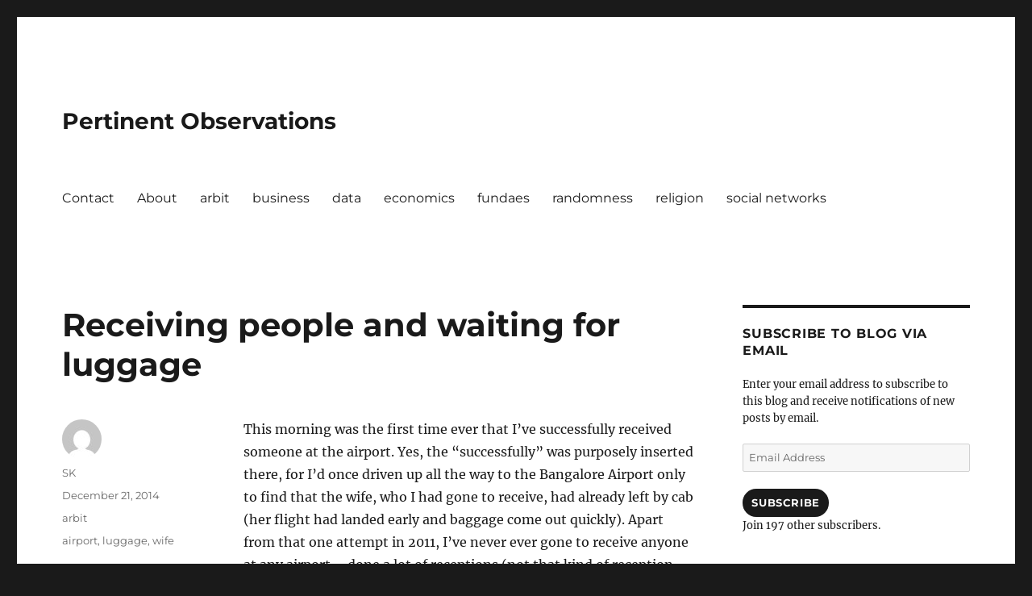

--- FILE ---
content_type: text/html; charset=UTF-8
request_url: https://www.noenthuda.com/2014/12/21/receiving-people-and-waiting-for-luggage/
body_size: 19316
content:
<!DOCTYPE html>
<html lang="en-GB" class="no-js">
<head>
	<meta charset="UTF-8">
	<meta name="viewport" content="width=device-width, initial-scale=1">
	<link rel="profile" href="https://gmpg.org/xfn/11">
		<link rel="pingback" href="https://www.noenthuda.com/xmlrpc.php">
		<script>(function(html){html.className = html.className.replace(/\bno-js\b/,'js')})(document.documentElement);</script>
<title>Receiving people and waiting for luggage &#8211; Pertinent Observations</title>
<meta name='robots' content='max-image-preview:large' />
<link rel='dns-prefetch' href='//secure.gravatar.com' />
<link rel='dns-prefetch' href='//stats.wp.com' />
<link rel='dns-prefetch' href='//v0.wordpress.com' />
<link rel='dns-prefetch' href='//jetpack.wordpress.com' />
<link rel='dns-prefetch' href='//s0.wp.com' />
<link rel='dns-prefetch' href='//public-api.wordpress.com' />
<link rel='dns-prefetch' href='//0.gravatar.com' />
<link rel='dns-prefetch' href='//1.gravatar.com' />
<link rel='dns-prefetch' href='//2.gravatar.com' />
<link rel='dns-prefetch' href='//widgets.wp.com' />
<link rel="alternate" type="application/rss+xml" title="Pertinent Observations &raquo; Feed" href="https://www.noenthuda.com/feed/" />
<link rel="alternate" type="application/rss+xml" title="Pertinent Observations &raquo; Comments Feed" href="https://www.noenthuda.com/comments/feed/" />
<link rel="alternate" type="application/rss+xml" title="Pertinent Observations &raquo; Receiving people and waiting for luggage Comments Feed" href="https://www.noenthuda.com/2014/12/21/receiving-people-and-waiting-for-luggage/feed/" />
<link rel="alternate" title="oEmbed (JSON)" type="application/json+oembed" href="https://www.noenthuda.com/wp-json/oembed/1.0/embed?url=https%3A%2F%2Fwww.noenthuda.com%2F2014%2F12%2F21%2Freceiving-people-and-waiting-for-luggage%2F" />
<link rel="alternate" title="oEmbed (XML)" type="text/xml+oembed" href="https://www.noenthuda.com/wp-json/oembed/1.0/embed?url=https%3A%2F%2Fwww.noenthuda.com%2F2014%2F12%2F21%2Freceiving-people-and-waiting-for-luggage%2F&#038;format=xml" />
<style id='wp-img-auto-sizes-contain-inline-css'>
img:is([sizes=auto i],[sizes^="auto," i]){contain-intrinsic-size:3000px 1500px}
/*# sourceURL=wp-img-auto-sizes-contain-inline-css */
</style>
<link rel='stylesheet' id='twentysixteen-jetpack-css' href='https://www.noenthuda.com/wp-content/plugins/jetpack/modules/theme-tools/compat/twentysixteen.css?ver=15.4' media='all' />
<link rel='stylesheet' id='openid-css' href='https://www.noenthuda.com/wp-content/plugins/openid/f/openid.css?ver=519' media='all' />
<style id='wp-emoji-styles-inline-css'>

	img.wp-smiley, img.emoji {
		display: inline !important;
		border: none !important;
		box-shadow: none !important;
		height: 1em !important;
		width: 1em !important;
		margin: 0 0.07em !important;
		vertical-align: -0.1em !important;
		background: none !important;
		padding: 0 !important;
	}
/*# sourceURL=wp-emoji-styles-inline-css */
</style>
<style id='wp-block-library-inline-css'>
:root{--wp-block-synced-color:#7a00df;--wp-block-synced-color--rgb:122,0,223;--wp-bound-block-color:var(--wp-block-synced-color);--wp-editor-canvas-background:#ddd;--wp-admin-theme-color:#007cba;--wp-admin-theme-color--rgb:0,124,186;--wp-admin-theme-color-darker-10:#006ba1;--wp-admin-theme-color-darker-10--rgb:0,107,160.5;--wp-admin-theme-color-darker-20:#005a87;--wp-admin-theme-color-darker-20--rgb:0,90,135;--wp-admin-border-width-focus:2px}@media (min-resolution:192dpi){:root{--wp-admin-border-width-focus:1.5px}}.wp-element-button{cursor:pointer}:root .has-very-light-gray-background-color{background-color:#eee}:root .has-very-dark-gray-background-color{background-color:#313131}:root .has-very-light-gray-color{color:#eee}:root .has-very-dark-gray-color{color:#313131}:root .has-vivid-green-cyan-to-vivid-cyan-blue-gradient-background{background:linear-gradient(135deg,#00d084,#0693e3)}:root .has-purple-crush-gradient-background{background:linear-gradient(135deg,#34e2e4,#4721fb 50%,#ab1dfe)}:root .has-hazy-dawn-gradient-background{background:linear-gradient(135deg,#faaca8,#dad0ec)}:root .has-subdued-olive-gradient-background{background:linear-gradient(135deg,#fafae1,#67a671)}:root .has-atomic-cream-gradient-background{background:linear-gradient(135deg,#fdd79a,#004a59)}:root .has-nightshade-gradient-background{background:linear-gradient(135deg,#330968,#31cdcf)}:root .has-midnight-gradient-background{background:linear-gradient(135deg,#020381,#2874fc)}:root{--wp--preset--font-size--normal:16px;--wp--preset--font-size--huge:42px}.has-regular-font-size{font-size:1em}.has-larger-font-size{font-size:2.625em}.has-normal-font-size{font-size:var(--wp--preset--font-size--normal)}.has-huge-font-size{font-size:var(--wp--preset--font-size--huge)}.has-text-align-center{text-align:center}.has-text-align-left{text-align:left}.has-text-align-right{text-align:right}.has-fit-text{white-space:nowrap!important}#end-resizable-editor-section{display:none}.aligncenter{clear:both}.items-justified-left{justify-content:flex-start}.items-justified-center{justify-content:center}.items-justified-right{justify-content:flex-end}.items-justified-space-between{justify-content:space-between}.screen-reader-text{border:0;clip-path:inset(50%);height:1px;margin:-1px;overflow:hidden;padding:0;position:absolute;width:1px;word-wrap:normal!important}.screen-reader-text:focus{background-color:#ddd;clip-path:none;color:#444;display:block;font-size:1em;height:auto;left:5px;line-height:normal;padding:15px 23px 14px;text-decoration:none;top:5px;width:auto;z-index:100000}html :where(.has-border-color){border-style:solid}html :where([style*=border-top-color]){border-top-style:solid}html :where([style*=border-right-color]){border-right-style:solid}html :where([style*=border-bottom-color]){border-bottom-style:solid}html :where([style*=border-left-color]){border-left-style:solid}html :where([style*=border-width]){border-style:solid}html :where([style*=border-top-width]){border-top-style:solid}html :where([style*=border-right-width]){border-right-style:solid}html :where([style*=border-bottom-width]){border-bottom-style:solid}html :where([style*=border-left-width]){border-left-style:solid}html :where(img[class*=wp-image-]){height:auto;max-width:100%}:where(figure){margin:0 0 1em}html :where(.is-position-sticky){--wp-admin--admin-bar--position-offset:var(--wp-admin--admin-bar--height,0px)}@media screen and (max-width:600px){html :where(.is-position-sticky){--wp-admin--admin-bar--position-offset:0px}}

/*# sourceURL=wp-block-library-inline-css */
</style><style id='global-styles-inline-css'>
:root{--wp--preset--aspect-ratio--square: 1;--wp--preset--aspect-ratio--4-3: 4/3;--wp--preset--aspect-ratio--3-4: 3/4;--wp--preset--aspect-ratio--3-2: 3/2;--wp--preset--aspect-ratio--2-3: 2/3;--wp--preset--aspect-ratio--16-9: 16/9;--wp--preset--aspect-ratio--9-16: 9/16;--wp--preset--color--black: #000000;--wp--preset--color--cyan-bluish-gray: #abb8c3;--wp--preset--color--white: #fff;--wp--preset--color--pale-pink: #f78da7;--wp--preset--color--vivid-red: #cf2e2e;--wp--preset--color--luminous-vivid-orange: #ff6900;--wp--preset--color--luminous-vivid-amber: #fcb900;--wp--preset--color--light-green-cyan: #7bdcb5;--wp--preset--color--vivid-green-cyan: #00d084;--wp--preset--color--pale-cyan-blue: #8ed1fc;--wp--preset--color--vivid-cyan-blue: #0693e3;--wp--preset--color--vivid-purple: #9b51e0;--wp--preset--color--dark-gray: #1a1a1a;--wp--preset--color--medium-gray: #686868;--wp--preset--color--light-gray: #e5e5e5;--wp--preset--color--blue-gray: #4d545c;--wp--preset--color--bright-blue: #007acc;--wp--preset--color--light-blue: #9adffd;--wp--preset--color--dark-brown: #402b30;--wp--preset--color--medium-brown: #774e24;--wp--preset--color--dark-red: #640c1f;--wp--preset--color--bright-red: #ff675f;--wp--preset--color--yellow: #ffef8e;--wp--preset--gradient--vivid-cyan-blue-to-vivid-purple: linear-gradient(135deg,rgb(6,147,227) 0%,rgb(155,81,224) 100%);--wp--preset--gradient--light-green-cyan-to-vivid-green-cyan: linear-gradient(135deg,rgb(122,220,180) 0%,rgb(0,208,130) 100%);--wp--preset--gradient--luminous-vivid-amber-to-luminous-vivid-orange: linear-gradient(135deg,rgb(252,185,0) 0%,rgb(255,105,0) 100%);--wp--preset--gradient--luminous-vivid-orange-to-vivid-red: linear-gradient(135deg,rgb(255,105,0) 0%,rgb(207,46,46) 100%);--wp--preset--gradient--very-light-gray-to-cyan-bluish-gray: linear-gradient(135deg,rgb(238,238,238) 0%,rgb(169,184,195) 100%);--wp--preset--gradient--cool-to-warm-spectrum: linear-gradient(135deg,rgb(74,234,220) 0%,rgb(151,120,209) 20%,rgb(207,42,186) 40%,rgb(238,44,130) 60%,rgb(251,105,98) 80%,rgb(254,248,76) 100%);--wp--preset--gradient--blush-light-purple: linear-gradient(135deg,rgb(255,206,236) 0%,rgb(152,150,240) 100%);--wp--preset--gradient--blush-bordeaux: linear-gradient(135deg,rgb(254,205,165) 0%,rgb(254,45,45) 50%,rgb(107,0,62) 100%);--wp--preset--gradient--luminous-dusk: linear-gradient(135deg,rgb(255,203,112) 0%,rgb(199,81,192) 50%,rgb(65,88,208) 100%);--wp--preset--gradient--pale-ocean: linear-gradient(135deg,rgb(255,245,203) 0%,rgb(182,227,212) 50%,rgb(51,167,181) 100%);--wp--preset--gradient--electric-grass: linear-gradient(135deg,rgb(202,248,128) 0%,rgb(113,206,126) 100%);--wp--preset--gradient--midnight: linear-gradient(135deg,rgb(2,3,129) 0%,rgb(40,116,252) 100%);--wp--preset--font-size--small: 13px;--wp--preset--font-size--medium: 20px;--wp--preset--font-size--large: 36px;--wp--preset--font-size--x-large: 42px;--wp--preset--spacing--20: 0.44rem;--wp--preset--spacing--30: 0.67rem;--wp--preset--spacing--40: 1rem;--wp--preset--spacing--50: 1.5rem;--wp--preset--spacing--60: 2.25rem;--wp--preset--spacing--70: 3.38rem;--wp--preset--spacing--80: 5.06rem;--wp--preset--shadow--natural: 6px 6px 9px rgba(0, 0, 0, 0.2);--wp--preset--shadow--deep: 12px 12px 50px rgba(0, 0, 0, 0.4);--wp--preset--shadow--sharp: 6px 6px 0px rgba(0, 0, 0, 0.2);--wp--preset--shadow--outlined: 6px 6px 0px -3px rgb(255, 255, 255), 6px 6px rgb(0, 0, 0);--wp--preset--shadow--crisp: 6px 6px 0px rgb(0, 0, 0);}:where(.is-layout-flex){gap: 0.5em;}:where(.is-layout-grid){gap: 0.5em;}body .is-layout-flex{display: flex;}.is-layout-flex{flex-wrap: wrap;align-items: center;}.is-layout-flex > :is(*, div){margin: 0;}body .is-layout-grid{display: grid;}.is-layout-grid > :is(*, div){margin: 0;}:where(.wp-block-columns.is-layout-flex){gap: 2em;}:where(.wp-block-columns.is-layout-grid){gap: 2em;}:where(.wp-block-post-template.is-layout-flex){gap: 1.25em;}:where(.wp-block-post-template.is-layout-grid){gap: 1.25em;}.has-black-color{color: var(--wp--preset--color--black) !important;}.has-cyan-bluish-gray-color{color: var(--wp--preset--color--cyan-bluish-gray) !important;}.has-white-color{color: var(--wp--preset--color--white) !important;}.has-pale-pink-color{color: var(--wp--preset--color--pale-pink) !important;}.has-vivid-red-color{color: var(--wp--preset--color--vivid-red) !important;}.has-luminous-vivid-orange-color{color: var(--wp--preset--color--luminous-vivid-orange) !important;}.has-luminous-vivid-amber-color{color: var(--wp--preset--color--luminous-vivid-amber) !important;}.has-light-green-cyan-color{color: var(--wp--preset--color--light-green-cyan) !important;}.has-vivid-green-cyan-color{color: var(--wp--preset--color--vivid-green-cyan) !important;}.has-pale-cyan-blue-color{color: var(--wp--preset--color--pale-cyan-blue) !important;}.has-vivid-cyan-blue-color{color: var(--wp--preset--color--vivid-cyan-blue) !important;}.has-vivid-purple-color{color: var(--wp--preset--color--vivid-purple) !important;}.has-black-background-color{background-color: var(--wp--preset--color--black) !important;}.has-cyan-bluish-gray-background-color{background-color: var(--wp--preset--color--cyan-bluish-gray) !important;}.has-white-background-color{background-color: var(--wp--preset--color--white) !important;}.has-pale-pink-background-color{background-color: var(--wp--preset--color--pale-pink) !important;}.has-vivid-red-background-color{background-color: var(--wp--preset--color--vivid-red) !important;}.has-luminous-vivid-orange-background-color{background-color: var(--wp--preset--color--luminous-vivid-orange) !important;}.has-luminous-vivid-amber-background-color{background-color: var(--wp--preset--color--luminous-vivid-amber) !important;}.has-light-green-cyan-background-color{background-color: var(--wp--preset--color--light-green-cyan) !important;}.has-vivid-green-cyan-background-color{background-color: var(--wp--preset--color--vivid-green-cyan) !important;}.has-pale-cyan-blue-background-color{background-color: var(--wp--preset--color--pale-cyan-blue) !important;}.has-vivid-cyan-blue-background-color{background-color: var(--wp--preset--color--vivid-cyan-blue) !important;}.has-vivid-purple-background-color{background-color: var(--wp--preset--color--vivid-purple) !important;}.has-black-border-color{border-color: var(--wp--preset--color--black) !important;}.has-cyan-bluish-gray-border-color{border-color: var(--wp--preset--color--cyan-bluish-gray) !important;}.has-white-border-color{border-color: var(--wp--preset--color--white) !important;}.has-pale-pink-border-color{border-color: var(--wp--preset--color--pale-pink) !important;}.has-vivid-red-border-color{border-color: var(--wp--preset--color--vivid-red) !important;}.has-luminous-vivid-orange-border-color{border-color: var(--wp--preset--color--luminous-vivid-orange) !important;}.has-luminous-vivid-amber-border-color{border-color: var(--wp--preset--color--luminous-vivid-amber) !important;}.has-light-green-cyan-border-color{border-color: var(--wp--preset--color--light-green-cyan) !important;}.has-vivid-green-cyan-border-color{border-color: var(--wp--preset--color--vivid-green-cyan) !important;}.has-pale-cyan-blue-border-color{border-color: var(--wp--preset--color--pale-cyan-blue) !important;}.has-vivid-cyan-blue-border-color{border-color: var(--wp--preset--color--vivid-cyan-blue) !important;}.has-vivid-purple-border-color{border-color: var(--wp--preset--color--vivid-purple) !important;}.has-vivid-cyan-blue-to-vivid-purple-gradient-background{background: var(--wp--preset--gradient--vivid-cyan-blue-to-vivid-purple) !important;}.has-light-green-cyan-to-vivid-green-cyan-gradient-background{background: var(--wp--preset--gradient--light-green-cyan-to-vivid-green-cyan) !important;}.has-luminous-vivid-amber-to-luminous-vivid-orange-gradient-background{background: var(--wp--preset--gradient--luminous-vivid-amber-to-luminous-vivid-orange) !important;}.has-luminous-vivid-orange-to-vivid-red-gradient-background{background: var(--wp--preset--gradient--luminous-vivid-orange-to-vivid-red) !important;}.has-very-light-gray-to-cyan-bluish-gray-gradient-background{background: var(--wp--preset--gradient--very-light-gray-to-cyan-bluish-gray) !important;}.has-cool-to-warm-spectrum-gradient-background{background: var(--wp--preset--gradient--cool-to-warm-spectrum) !important;}.has-blush-light-purple-gradient-background{background: var(--wp--preset--gradient--blush-light-purple) !important;}.has-blush-bordeaux-gradient-background{background: var(--wp--preset--gradient--blush-bordeaux) !important;}.has-luminous-dusk-gradient-background{background: var(--wp--preset--gradient--luminous-dusk) !important;}.has-pale-ocean-gradient-background{background: var(--wp--preset--gradient--pale-ocean) !important;}.has-electric-grass-gradient-background{background: var(--wp--preset--gradient--electric-grass) !important;}.has-midnight-gradient-background{background: var(--wp--preset--gradient--midnight) !important;}.has-small-font-size{font-size: var(--wp--preset--font-size--small) !important;}.has-medium-font-size{font-size: var(--wp--preset--font-size--medium) !important;}.has-large-font-size{font-size: var(--wp--preset--font-size--large) !important;}.has-x-large-font-size{font-size: var(--wp--preset--font-size--x-large) !important;}
/*# sourceURL=global-styles-inline-css */
</style>

<style id='classic-theme-styles-inline-css'>
/*! This file is auto-generated */
.wp-block-button__link{color:#fff;background-color:#32373c;border-radius:9999px;box-shadow:none;text-decoration:none;padding:calc(.667em + 2px) calc(1.333em + 2px);font-size:1.125em}.wp-block-file__button{background:#32373c;color:#fff;text-decoration:none}
/*# sourceURL=/wp-includes/css/classic-themes.min.css */
</style>
<link rel='stylesheet' id='twentysixteen-fonts-css' href='https://www.noenthuda.com/wp-content/themes/twentysixteen/fonts/merriweather-plus-montserrat-plus-inconsolata.css?ver=20230328' media='all' />
<link rel='stylesheet' id='genericons-css' href='https://www.noenthuda.com/wp-content/plugins/jetpack/_inc/genericons/genericons/genericons.css?ver=3.1' media='all' />
<link rel='stylesheet' id='twentysixteen-style-css' href='https://www.noenthuda.com/wp-content/themes/twentysixteen/style.css?ver=20230328' media='all' />
<link rel='stylesheet' id='twentysixteen-block-style-css' href='https://www.noenthuda.com/wp-content/themes/twentysixteen/css/blocks.css?ver=20230206' media='all' />
<link rel='stylesheet' id='jetpack_likes-css' href='https://www.noenthuda.com/wp-content/plugins/jetpack/modules/likes/style.css?ver=15.4' media='all' />
<link rel='stylesheet' id='jetpack-subscriptions-css' href='https://www.noenthuda.com/wp-content/plugins/jetpack/_inc/build/subscriptions/subscriptions.min.css?ver=15.4' media='all' />
<link rel='stylesheet' id='sharedaddy-css' href='https://www.noenthuda.com/wp-content/plugins/jetpack/modules/sharedaddy/sharing.css?ver=15.4' media='all' />
<link rel='stylesheet' id='social-logos-css' href='https://www.noenthuda.com/wp-content/plugins/jetpack/_inc/social-logos/social-logos.min.css?ver=15.4' media='all' />
<script src="https://www.noenthuda.com/wp-includes/js/jquery/jquery.min.js?ver=3.7.1" id="jquery-core-js"></script>
<script src="https://www.noenthuda.com/wp-includes/js/jquery/jquery-migrate.min.js?ver=3.4.1" id="jquery-migrate-js"></script>
<script src="https://www.noenthuda.com/wp-content/plugins/openid/f/openid.js?ver=519" id="openid-js"></script>
<script src="https://www.noenthuda.com/wp-content/plugins/google-analyticator/external-tracking.min.js?ver=6.5.7" id="ga-external-tracking-js"></script>
<link rel="https://api.w.org/" href="https://www.noenthuda.com/wp-json/" /><link rel="alternate" title="JSON" type="application/json" href="https://www.noenthuda.com/wp-json/wp/v2/posts/7258" /><link rel="EditURI" type="application/rsd+xml" title="RSD" href="https://www.noenthuda.com/xmlrpc.php?rsd" />
<link rel="canonical" href="https://www.noenthuda.com/2014/12/21/receiving-people-and-waiting-for-luggage/" />
<link rel='shortlink' href='https://wp.me/p3LLi7-1T4' />

<!-- Bad Behavior 2.2.24 run time: 7.501 ms -->
	<style>img#wpstats{display:none}</style>
		
<!-- Jetpack Open Graph Tags -->
<meta property="og:type" content="article" />
<meta property="og:title" content="Receiving people and waiting for luggage" />
<meta property="og:url" content="https://www.noenthuda.com/2014/12/21/receiving-people-and-waiting-for-luggage/" />
<meta property="og:description" content="This morning was the first time ever that I&#8217;ve successfully received someone at the airport. Yes, the &#8220;successfully&#8221; was purposely inserted there, for I&#8217;d once driven up all…" />
<meta property="article:published_time" content="2014-12-21T09:09:14+00:00" />
<meta property="article:modified_time" content="2014-12-21T09:09:14+00:00" />
<meta property="article:author" content="https://www.facebook.com/skimpy" />
<meta property="og:site_name" content="Pertinent Observations" />
<meta property="og:image" content="https://s0.wp.com/i/blank.jpg" />
<meta property="og:image:width" content="200" />
<meta property="og:image:height" content="200" />
<meta property="og:image:alt" content="" />
<meta property="og:locale" content="en_GB" />
<meta name="twitter:text:title" content="Receiving people and waiting for luggage" />
<meta name="twitter:card" content="summary" />

<!-- End Jetpack Open Graph Tags -->
<!-- Google Analytics Tracking by Google Analyticator 6.5.7 -->
<script type="text/javascript">
    var analyticsFileTypes = [];
    var analyticsSnippet = 'enabled';
    var analyticsEventTracking = 'enabled';
</script>
<script type="text/javascript">
	var _gaq = _gaq || [];
  
	_gaq.push(['_setAccount', 'UA-4967586-1']);
    _gaq.push(['_addDevId', 'i9k95']); // Google Analyticator App ID with Google
	_gaq.push(['_trackPageview']);

	(function() {
		var ga = document.createElement('script'); ga.type = 'text/javascript'; ga.async = true;
		                ga.src = ('https:' == document.location.protocol ? 'https://ssl' : 'http://www') + '.google-analytics.com/ga.js';
		                var s = document.getElementsByTagName('script')[0]; s.parentNode.insertBefore(ga, s);
	})();
</script>
<link rel='stylesheet' id='jetpack-top-posts-widget-css' href='https://www.noenthuda.com/wp-content/plugins/jetpack/modules/widgets/top-posts/style.css?ver=20141013' media='all' />
</head>

<body class="wp-singular post-template-default single single-post postid-7258 single-format-standard wp-embed-responsive wp-theme-twentysixteen group-blog">
<div id="page" class="site">
	<div class="site-inner">
		<a class="skip-link screen-reader-text" href="#content">
			Skip to content		</a>

		<header id="masthead" class="site-header">
			<div class="site-header-main">
				<div class="site-branding">
					
											<p class="site-title"><a href="https://www.noenthuda.com/" rel="home">Pertinent Observations</a></p>
										</div><!-- .site-branding -->

									<button id="menu-toggle" class="menu-toggle">Menu</button>

					<div id="site-header-menu" class="site-header-menu">
													<nav id="site-navigation" class="main-navigation" aria-label="Primary menu">
								<div class="menu-main-container"><ul id="menu-main" class="primary-menu"><li id="menu-item-6765" class="menu-item menu-item-type-post_type menu-item-object-page menu-item-6765"><a href="https://www.noenthuda.com/contact/">Contact</a></li>
<li id="menu-item-6766" class="menu-item menu-item-type-post_type menu-item-object-page menu-item-6766"><a href="https://www.noenthuda.com/about/">About</a></li>
<li id="menu-item-7573" class="menu-item menu-item-type-taxonomy menu-item-object-category current-post-ancestor current-menu-parent current-post-parent menu-item-7573"><a href="https://www.noenthuda.com/category/arbit/">arbit</a></li>
<li id="menu-item-7574" class="menu-item menu-item-type-taxonomy menu-item-object-category menu-item-7574"><a href="https://www.noenthuda.com/category/business/">business</a></li>
<li id="menu-item-7575" class="menu-item menu-item-type-taxonomy menu-item-object-category menu-item-7575"><a href="https://www.noenthuda.com/category/data/">data</a></li>
<li id="menu-item-7576" class="menu-item menu-item-type-taxonomy menu-item-object-category menu-item-7576"><a href="https://www.noenthuda.com/category/economics/">economics</a></li>
<li id="menu-item-7577" class="menu-item menu-item-type-taxonomy menu-item-object-category menu-item-7577"><a href="https://www.noenthuda.com/category/fundaes/">fundaes</a></li>
<li id="menu-item-7578" class="menu-item menu-item-type-taxonomy menu-item-object-category menu-item-7578"><a href="https://www.noenthuda.com/category/randomness/">randomness</a></li>
<li id="menu-item-7579" class="menu-item menu-item-type-taxonomy menu-item-object-category menu-item-7579"><a href="https://www.noenthuda.com/category/religion/">religion</a></li>
<li id="menu-item-7580" class="menu-item menu-item-type-taxonomy menu-item-object-category menu-item-7580"><a href="https://www.noenthuda.com/category/social-networks/">social networks</a></li>
</ul></div>							</nav><!-- .main-navigation -->
						
											</div><!-- .site-header-menu -->
							</div><!-- .site-header-main -->

					</header><!-- .site-header -->

		<div id="content" class="site-content">

<div id="primary" class="content-area">
	<main id="main" class="site-main">
		
<article id="post-7258" class="post-7258 post type-post status-publish format-standard hentry category-arbit tag-airport tag-luggage tag-wife">
	<header class="entry-header">
		<h1 class="entry-title">Receiving people and waiting for luggage</h1>	</header><!-- .entry-header -->

	
	
	<div class="entry-content">
		<p>This morning was the first time ever that I&#8217;ve successfully received someone at the airport. Yes, the &#8220;successfully&#8221; was purposely inserted there, for I&#8217;d once driven up all the way to the Bangalore Airport only to find that the wife, who I had gone to receive, had already left by cab (her flight had landed early and baggage come out quickly). Apart from that one attempt in 2011, I&#8217;ve never ever gone to receive anyone at any airport &#8211; done a lot of receptions (not that kind of reception, silly) in railway stations, though!</p>
<p>So this morning I was again receiving the wife, who has come to town on vacation having completed one term of her MBA. I took the bus to the airport and reached at 8:30, in anticipation of the 8:50 flight, only to see that the flight from Dubai had &#8220;landed&#8221;, harbouring visions of the last time I&#8217;d (unsuccessfully) gone to receive her! Moreover, there was no way for me to reach her, for her Spain number doesn&#8217;t work here, and her India number was in my phone (I have a dual SIM phone!)! And so I stood at the arrival gate and waited, hoping that she had not missed me!</p>
<p>And while I was waiting there I realised that waiting for someone at the airport is like waiting for your luggage once you land. You know the flight has landed (in one of the cases, you actually travelled by it). But you know that the time taken for either your luggage or the person you&#8217;re waiting for to come is stochastic! And you hope that you&#8217;ve had a good day, and that the person/luggage comes asap!</p>
<p>In the luggage case, for a while the baggage belt is empty, and then bags start appearing. That&#8217;s when you start getting hopeful, waiting for your bag to arrive! Till there is baggage on the belt, you are at peace, using the restroom and retying your shoelaces and getting hold of a trolley if necessary! But once the baggage is on the belt you start getting anxious, and start harbouring notions of what if your baggage has not arrived!</p>
<p>Receiving your wife at the airport is also similar. Till you know that people from her flight have started to come out, you are at peace. You go get yourself a cup of coffee (have you noticed that coffee at Hatti Kaapi at the Bangalore arrival gate is much cheaper than that at Maiya&#8217;s at the other end of the airport? That&#8217;s for another blogpost!). You people watch, you observe the structure of the airport and (if you are a first-time receiver like me) observe what the arrival gate looks like from the outside.</p>
<p>And then people start arriving with Dubai Duty Free shopping bags (the wife flew Emirates) and that is the equivalent of the first bag arriving on the belt! And now you become tense, start wondering if the wife successfully made it to the flight (she was connecting via Dubai), and if her baggage made it to the flight, and why she&#8217;s taking so long. And then she arrives. It&#8217;s the kind of joy you have when you see your bag on the far end of the carousel and can&#8217;t wait for it to get to you! And then it arrives and you pick it up (in case of the wife, not literally) and off you go!</p>
<div class="sharedaddy sd-sharing-enabled"><div class="robots-nocontent sd-block sd-social sd-social-official sd-sharing"><h3 class="sd-title">Share this:</h3><div class="sd-content"><ul><li class="share-email"><a rel="nofollow noopener noreferrer"
				data-shared="sharing-email-7258"
				class="share-email sd-button"
				href="mailto:?subject=%5BShared%20Post%5D%20Receiving%20people%20and%20waiting%20for%20luggage&#038;body=https%3A%2F%2Fwww.noenthuda.com%2F2014%2F12%2F21%2Freceiving-people-and-waiting-for-luggage%2F&#038;share=email"
				target="_blank"
				aria-labelledby="sharing-email-7258"
				data-email-share-error-title="Do you have email set up?" data-email-share-error-text="If you&#039;re having problems sharing via email, you might not have email set up for your browser. You may need to create a new email yourself." data-email-share-nonce="9c88053ffe" data-email-share-track-url="https://www.noenthuda.com/2014/12/21/receiving-people-and-waiting-for-luggage/?share=email">
				<span id="sharing-email-7258" hidden>Click to email a link to a friend (Opens in new window)</span>
				<span>Email</span>
			</a></li><li class="share-pocket"><div class="pocket_button"><a href="https://getpocket.com/save" class="pocket-btn" data-lang="en" data-save-url="https://www.noenthuda.com/2014/12/21/receiving-people-and-waiting-for-luggage/" data-pocket-count="horizontal" >Pocket</a></div></li><li class="share-twitter"><a href="https://twitter.com/share" class="twitter-share-button" data-url="https://www.noenthuda.com/2014/12/21/receiving-people-and-waiting-for-luggage/" data-text="Receiving people and waiting for luggage"  >Tweet</a></li><li class="share-facebook"><div class="fb-share-button" data-href="https://www.noenthuda.com/2014/12/21/receiving-people-and-waiting-for-luggage/" data-layout="button_count"></div></li><li class="share-jetpack-whatsapp"><a rel="nofollow noopener noreferrer"
				data-shared="sharing-whatsapp-7258"
				class="share-jetpack-whatsapp sd-button"
				href="https://www.noenthuda.com/2014/12/21/receiving-people-and-waiting-for-luggage/?share=jetpack-whatsapp"
				target="_blank"
				aria-labelledby="sharing-whatsapp-7258"
				>
				<span id="sharing-whatsapp-7258" hidden>Click to share on WhatsApp (Opens in new window)</span>
				<span>WhatsApp</span>
			</a></li><li class="share-linkedin"><div class="linkedin_button"><script type="in/share" data-url="https://www.noenthuda.com/2014/12/21/receiving-people-and-waiting-for-luggage/" data-counter="right"></script></div></li><li class="share-reddit"><a rel="nofollow noopener noreferrer"
				data-shared="sharing-reddit-7258"
				class="share-reddit sd-button"
				href="https://www.noenthuda.com/2014/12/21/receiving-people-and-waiting-for-luggage/?share=reddit"
				target="_blank"
				aria-labelledby="sharing-reddit-7258"
				>
				<span id="sharing-reddit-7258" hidden>Click to share on Reddit (Opens in new window)</span>
				<span>Reddit</span>
			</a></li><li class="share-end"></li></ul></div></div></div><div class='sharedaddy sd-block sd-like jetpack-likes-widget-wrapper jetpack-likes-widget-unloaded' id='like-post-wrapper-55712215-7258-69713b0a16407' data-src='https://widgets.wp.com/likes/?ver=15.4#blog_id=55712215&amp;post_id=7258&amp;origin=www.noenthuda.com&amp;obj_id=55712215-7258-69713b0a16407' data-name='like-post-frame-55712215-7258-69713b0a16407' data-title='Like or Reblog'><h3 class="sd-title">Like this:</h3><div class='likes-widget-placeholder post-likes-widget-placeholder' style='height: 55px;'><span class='button'><span>Like</span></span> <span class="loading">Loading...</span></div><span class='sd-text-color'></span><a class='sd-link-color'></a></div>	</div><!-- .entry-content -->

	<footer class="entry-footer">
		<span class="byline"><span class="author vcard"><img alt='' src='https://secure.gravatar.com/avatar/a82b98eecaec71b568faab60223c096a4cc6b6d0e94c604f551696fa5e365e68?s=49&#038;d=mm&#038;r=x' srcset='https://secure.gravatar.com/avatar/a82b98eecaec71b568faab60223c096a4cc6b6d0e94c604f551696fa5e365e68?s=98&#038;d=mm&#038;r=x 2x' class='avatar avatar-49 photo' height='49' width='49' decoding='async'/><span class="screen-reader-text">Author </span> <a class="url fn n" href="https://www.noenthuda.com/author/skimpy/">SK</a></span></span><span class="posted-on"><span class="screen-reader-text">Posted on </span><a href="https://www.noenthuda.com/2014/12/21/receiving-people-and-waiting-for-luggage/" rel="bookmark"><time class="entry-date published updated" datetime="2014-12-21T14:39:14+05:30">December 21, 2014</time></a></span><span class="cat-links"><span class="screen-reader-text">Categories </span><a href="https://www.noenthuda.com/category/arbit/" rel="category tag">arbit</a></span><span class="tags-links"><span class="screen-reader-text">Tags </span><a href="https://www.noenthuda.com/tag/airport/" rel="tag">airport</a>, <a href="https://www.noenthuda.com/tag/luggage/" rel="tag">luggage</a>, <a href="https://www.noenthuda.com/tag/wife/" rel="tag">wife</a></span>			</footer><!-- .entry-footer -->
</article><!-- #post-7258 -->

<div id="comments" class="comments-area">

	
	
	
		<div id="respond" class="comment-respond">
			<h3 id="reply-title" class="comment-reply-title">Put Comment<small><a rel="nofollow" id="cancel-comment-reply-link" href="/2014/12/21/receiving-people-and-waiting-for-luggage/#respond" style="display:none;">Cancel reply</a></small></h3>			<form id="commentform" class="comment-form">
				<iframe
					title="Comment Form"
					src="https://jetpack.wordpress.com/jetpack-comment/?blogid=55712215&#038;postid=7258&#038;comment_registration=0&#038;require_name_email=1&#038;stc_enabled=1&#038;stb_enabled=1&#038;show_avatars=1&#038;avatar_default=mystery&#038;greeting=Put+Comment&#038;jetpack_comments_nonce=c829e21a59&#038;greeting_reply=Leave+a+Reply+to+%25s&#038;color_scheme=light&#038;lang=en_GB&#038;jetpack_version=15.4&#038;iframe_unique_id=1&#038;show_cookie_consent=10&#038;has_cookie_consent=0&#038;is_current_user_subscribed=0&#038;token_key=%3Bnormal%3B&#038;sig=059a09834ef67ffc2b0912980548f98dd41345c4#parent=https%3A%2F%2Fwww.noenthuda.com%2F2014%2F12%2F21%2Freceiving-people-and-waiting-for-luggage%2F"
											name="jetpack_remote_comment"
						style="width:100%; height: 430px; border:0;"
										class="jetpack_remote_comment"
					id="jetpack_remote_comment"
					sandbox="allow-same-origin allow-top-navigation allow-scripts allow-forms allow-popups"
				>
									</iframe>
									<!--[if !IE]><!-->
					<script>
						document.addEventListener('DOMContentLoaded', function () {
							var commentForms = document.getElementsByClassName('jetpack_remote_comment');
							for (var i = 0; i < commentForms.length; i++) {
								commentForms[i].allowTransparency = false;
								commentForms[i].scrolling = 'no';
							}
						});
					</script>
					<!--<![endif]-->
							</form>
		</div>

		
		<input type="hidden" name="comment_parent" id="comment_parent" value="" />

		
</div><!-- .comments-area -->

	<nav class="navigation post-navigation" aria-label="Posts">
		<h2 class="screen-reader-text">Post navigation</h2>
		<div class="nav-links"><div class="nav-previous"><a href="https://www.noenthuda.com/2014/12/21/uber-meru-and-service-taxes/" rel="prev"><span class="meta-nav" aria-hidden="true">Previous</span> <span class="screen-reader-text">Previous post:</span> <span class="post-title">Uber, Meru and Service Taxes</span></a></div><div class="nav-next"><a href="https://www.noenthuda.com/2014/12/22/other-airlines-to-bail-out-spice-jet/" rel="next"><span class="meta-nav" aria-hidden="true">Next</span> <span class="screen-reader-text">Next post:</span> <span class="post-title">Other airlines to bail out Spice Jet?</span></a></div></div>
	</nav>
	</main><!-- .site-main -->

	<aside id="content-bottom-widgets" class="content-bottom-widgets">
			<div class="widget-area">
			<section id="meta-3" class="widget widget_meta"><h2 class="widget-title">Meta</h2><nav aria-label="Meta">
		<ul>
						<li><a href="https://www.noenthuda.com/wp-login.php">Log in</a></li>
			<li><a href="https://www.noenthuda.com/feed/">Entries feed</a></li>
			<li><a href="https://www.noenthuda.com/comments/feed/">Comments feed</a></li>

			<li><a href="https://en-gb.wordpress.org/">WordPress.org</a></li>
		</ul>

		</nav></section>		</div><!-- .widget-area -->
	
			<div class="widget-area">
			<section id="blog_subscription-4" class="widget widget_blog_subscription jetpack_subscription_widget"><h2 class="widget-title">Subscribe to Blog via Email</h2>
			<div class="wp-block-jetpack-subscriptions__container">
			<form action="#" method="post" accept-charset="utf-8" id="subscribe-blog-blog_subscription-4"
				data-blog="55712215"
				data-post_access_level="everybody" >
									<div id="subscribe-text"><p>Enter your email address to subscribe to this blog and receive notifications of new posts by email.</p>
</div>
										<p id="subscribe-email">
						<label id="jetpack-subscribe-label"
							class="screen-reader-text"
							for="subscribe-field-blog_subscription-4">
							Email Address						</label>
						<input type="email" name="email" autocomplete="email" required="required"
																					value=""
							id="subscribe-field-blog_subscription-4"
							placeholder="Email Address"
						/>
					</p>

					<p id="subscribe-submit"
											>
						<input type="hidden" name="action" value="subscribe"/>
						<input type="hidden" name="source" value="https://www.noenthuda.com/2014/12/21/receiving-people-and-waiting-for-luggage/"/>
						<input type="hidden" name="sub-type" value="widget"/>
						<input type="hidden" name="redirect_fragment" value="subscribe-blog-blog_subscription-4"/>
						<input type="hidden" id="_wpnonce" name="_wpnonce" value="83f051e3a8" /><input type="hidden" name="_wp_http_referer" value="/2014/12/21/receiving-people-and-waiting-for-luggage/" />						<button type="submit"
															class="wp-block-button__link"
																					name="jetpack_subscriptions_widget"
						>
							Subscribe						</button>
					</p>
							</form>
							<div class="wp-block-jetpack-subscriptions__subscount">
					Join 197 other subscribers.				</div>
						</div>
			
</section>
		<section id="recent-posts-3" class="widget widget_recent_entries">
		<h2 class="widget-title">Recent Posts</h2><nav aria-label="Recent Posts">
		<ul>
											<li>
					<a href="https://www.noenthuda.com/2023/11/22/this-site-has-moved/">This site has moved</a>
									</li>
											<li>
					<a href="https://www.noenthuda.com/2023/11/09/i-can-retire/">I can retire</a>
									</li>
											<li>
					<a href="https://www.noenthuda.com/2023/10/30/the-team-around-you/">The team around you</a>
									</li>
											<li>
					<a href="https://www.noenthuda.com/2023/10/19/a-schoolboy-fight-in-the-middle-east/">A schoolboy fight in the Middle East</a>
									</li>
											<li>
					<a href="https://www.noenthuda.com/2023/10/16/big-and-fast/">Big and fast</a>
									</li>
											<li>
					<a href="https://www.noenthuda.com/2023/09/28/move-to-substack/">Move to Substack?</a>
									</li>
											<li>
					<a href="https://www.noenthuda.com/2023/09/21/brahmastra/">Brahmastra</a>
									</li>
											<li>
					<a href="https://www.noenthuda.com/2023/09/13/mid-wife-crisis/">Mid Wife Crisis</a>
									</li>
											<li>
					<a href="https://www.noenthuda.com/2023/09/09/shap-and-war/">SHAP and WAR</a>
									</li>
											<li>
					<a href="https://www.noenthuda.com/2023/08/24/llms-and-software-margins/">LLMs and Software Margins</a>
									</li>
					</ul>

		</nav></section><section id="archives-4" class="widget widget_archive"><h2 class="widget-title">Archives</h2>		<label class="screen-reader-text" for="archives-dropdown-4">Archives</label>
		<select id="archives-dropdown-4" name="archive-dropdown">
			
			<option value="">Select Month</option>
				<option value='https://www.noenthuda.com/2023/11/'> November 2023 &nbsp;(2)</option>
	<option value='https://www.noenthuda.com/2023/10/'> October 2023 &nbsp;(3)</option>
	<option value='https://www.noenthuda.com/2023/09/'> September 2023 &nbsp;(4)</option>
	<option value='https://www.noenthuda.com/2023/08/'> August 2023 &nbsp;(8)</option>
	<option value='https://www.noenthuda.com/2023/07/'> July 2023 &nbsp;(12)</option>
	<option value='https://www.noenthuda.com/2023/06/'> June 2023 &nbsp;(6)</option>
	<option value='https://www.noenthuda.com/2023/05/'> May 2023 &nbsp;(8)</option>
	<option value='https://www.noenthuda.com/2023/04/'> April 2023 &nbsp;(9)</option>
	<option value='https://www.noenthuda.com/2023/03/'> March 2023 &nbsp;(11)</option>
	<option value='https://www.noenthuda.com/2023/02/'> February 2023 &nbsp;(8)</option>
	<option value='https://www.noenthuda.com/2023/01/'> January 2023 &nbsp;(7)</option>
	<option value='https://www.noenthuda.com/2022/12/'> December 2022 &nbsp;(11)</option>
	<option value='https://www.noenthuda.com/2022/11/'> November 2022 &nbsp;(8)</option>
	<option value='https://www.noenthuda.com/2022/10/'> October 2022 &nbsp;(3)</option>
	<option value='https://www.noenthuda.com/2022/09/'> September 2022 &nbsp;(3)</option>
	<option value='https://www.noenthuda.com/2022/08/'> August 2022 &nbsp;(3)</option>
	<option value='https://www.noenthuda.com/2022/07/'> July 2022 &nbsp;(3)</option>
	<option value='https://www.noenthuda.com/2022/06/'> June 2022 &nbsp;(7)</option>
	<option value='https://www.noenthuda.com/2022/05/'> May 2022 &nbsp;(1)</option>
	<option value='https://www.noenthuda.com/2022/04/'> April 2022 &nbsp;(3)</option>
	<option value='https://www.noenthuda.com/2022/03/'> March 2022 &nbsp;(1)</option>
	<option value='https://www.noenthuda.com/2022/02/'> February 2022 &nbsp;(5)</option>
	<option value='https://www.noenthuda.com/2022/01/'> January 2022 &nbsp;(3)</option>
	<option value='https://www.noenthuda.com/2021/12/'> December 2021 &nbsp;(2)</option>
	<option value='https://www.noenthuda.com/2021/11/'> November 2021 &nbsp;(4)</option>
	<option value='https://www.noenthuda.com/2021/10/'> October 2021 &nbsp;(1)</option>
	<option value='https://www.noenthuda.com/2021/09/'> September 2021 &nbsp;(4)</option>
	<option value='https://www.noenthuda.com/2021/08/'> August 2021 &nbsp;(2)</option>
	<option value='https://www.noenthuda.com/2021/07/'> July 2021 &nbsp;(6)</option>
	<option value='https://www.noenthuda.com/2021/06/'> June 2021 &nbsp;(9)</option>
	<option value='https://www.noenthuda.com/2021/05/'> May 2021 &nbsp;(7)</option>
	<option value='https://www.noenthuda.com/2021/04/'> April 2021 &nbsp;(6)</option>
	<option value='https://www.noenthuda.com/2021/03/'> March 2021 &nbsp;(3)</option>
	<option value='https://www.noenthuda.com/2021/02/'> February 2021 &nbsp;(2)</option>
	<option value='https://www.noenthuda.com/2021/01/'> January 2021 &nbsp;(7)</option>
	<option value='https://www.noenthuda.com/2020/12/'> December 2020 &nbsp;(9)</option>
	<option value='https://www.noenthuda.com/2020/11/'> November 2020 &nbsp;(16)</option>
	<option value='https://www.noenthuda.com/2020/10/'> October 2020 &nbsp;(3)</option>
	<option value='https://www.noenthuda.com/2020/09/'> September 2020 &nbsp;(6)</option>
	<option value='https://www.noenthuda.com/2020/08/'> August 2020 &nbsp;(15)</option>
	<option value='https://www.noenthuda.com/2020/07/'> July 2020 &nbsp;(14)</option>
	<option value='https://www.noenthuda.com/2020/06/'> June 2020 &nbsp;(13)</option>
	<option value='https://www.noenthuda.com/2020/05/'> May 2020 &nbsp;(15)</option>
	<option value='https://www.noenthuda.com/2020/04/'> April 2020 &nbsp;(19)</option>
	<option value='https://www.noenthuda.com/2020/03/'> March 2020 &nbsp;(14)</option>
	<option value='https://www.noenthuda.com/2020/02/'> February 2020 &nbsp;(12)</option>
	<option value='https://www.noenthuda.com/2020/01/'> January 2020 &nbsp;(18)</option>
	<option value='https://www.noenthuda.com/2019/12/'> December 2019 &nbsp;(11)</option>
	<option value='https://www.noenthuda.com/2019/11/'> November 2019 &nbsp;(10)</option>
	<option value='https://www.noenthuda.com/2019/10/'> October 2019 &nbsp;(10)</option>
	<option value='https://www.noenthuda.com/2019/09/'> September 2019 &nbsp;(12)</option>
	<option value='https://www.noenthuda.com/2019/08/'> August 2019 &nbsp;(15)</option>
	<option value='https://www.noenthuda.com/2019/07/'> July 2019 &nbsp;(11)</option>
	<option value='https://www.noenthuda.com/2019/05/'> May 2019 &nbsp;(5)</option>
	<option value='https://www.noenthuda.com/2019/04/'> April 2019 &nbsp;(3)</option>
	<option value='https://www.noenthuda.com/2019/03/'> March 2019 &nbsp;(8)</option>
	<option value='https://www.noenthuda.com/2019/02/'> February 2019 &nbsp;(7)</option>
	<option value='https://www.noenthuda.com/2019/01/'> January 2019 &nbsp;(9)</option>
	<option value='https://www.noenthuda.com/2018/12/'> December 2018 &nbsp;(12)</option>
	<option value='https://www.noenthuda.com/2018/11/'> November 2018 &nbsp;(14)</option>
	<option value='https://www.noenthuda.com/2018/10/'> October 2018 &nbsp;(11)</option>
	<option value='https://www.noenthuda.com/2018/09/'> September 2018 &nbsp;(27)</option>
	<option value='https://www.noenthuda.com/2018/08/'> August 2018 &nbsp;(9)</option>
	<option value='https://www.noenthuda.com/2018/07/'> July 2018 &nbsp;(10)</option>
	<option value='https://www.noenthuda.com/2018/06/'> June 2018 &nbsp;(7)</option>
	<option value='https://www.noenthuda.com/2018/05/'> May 2018 &nbsp;(8)</option>
	<option value='https://www.noenthuda.com/2018/04/'> April 2018 &nbsp;(8)</option>
	<option value='https://www.noenthuda.com/2018/03/'> March 2018 &nbsp;(4)</option>
	<option value='https://www.noenthuda.com/2018/02/'> February 2018 &nbsp;(11)</option>
	<option value='https://www.noenthuda.com/2018/01/'> January 2018 &nbsp;(5)</option>
	<option value='https://www.noenthuda.com/2017/12/'> December 2017 &nbsp;(10)</option>
	<option value='https://www.noenthuda.com/2017/11/'> November 2017 &nbsp;(6)</option>
	<option value='https://www.noenthuda.com/2017/10/'> October 2017 &nbsp;(6)</option>
	<option value='https://www.noenthuda.com/2017/09/'> September 2017 &nbsp;(6)</option>
	<option value='https://www.noenthuda.com/2017/08/'> August 2017 &nbsp;(5)</option>
	<option value='https://www.noenthuda.com/2017/07/'> July 2017 &nbsp;(6)</option>
	<option value='https://www.noenthuda.com/2017/06/'> June 2017 &nbsp;(18)</option>
	<option value='https://www.noenthuda.com/2017/05/'> May 2017 &nbsp;(8)</option>
	<option value='https://www.noenthuda.com/2017/04/'> April 2017 &nbsp;(6)</option>
	<option value='https://www.noenthuda.com/2017/03/'> March 2017 &nbsp;(9)</option>
	<option value='https://www.noenthuda.com/2017/02/'> February 2017 &nbsp;(4)</option>
	<option value='https://www.noenthuda.com/2017/01/'> January 2017 &nbsp;(7)</option>
	<option value='https://www.noenthuda.com/2016/12/'> December 2016 &nbsp;(8)</option>
	<option value='https://www.noenthuda.com/2016/11/'> November 2016 &nbsp;(10)</option>
	<option value='https://www.noenthuda.com/2016/10/'> October 2016 &nbsp;(10)</option>
	<option value='https://www.noenthuda.com/2016/09/'> September 2016 &nbsp;(10)</option>
	<option value='https://www.noenthuda.com/2016/08/'> August 2016 &nbsp;(17)</option>
	<option value='https://www.noenthuda.com/2016/07/'> July 2016 &nbsp;(4)</option>
	<option value='https://www.noenthuda.com/2016/06/'> June 2016 &nbsp;(10)</option>
	<option value='https://www.noenthuda.com/2016/05/'> May 2016 &nbsp;(9)</option>
	<option value='https://www.noenthuda.com/2016/04/'> April 2016 &nbsp;(17)</option>
	<option value='https://www.noenthuda.com/2016/03/'> March 2016 &nbsp;(17)</option>
	<option value='https://www.noenthuda.com/2016/02/'> February 2016 &nbsp;(13)</option>
	<option value='https://www.noenthuda.com/2016/01/'> January 2016 &nbsp;(9)</option>
	<option value='https://www.noenthuda.com/2015/12/'> December 2015 &nbsp;(11)</option>
	<option value='https://www.noenthuda.com/2015/11/'> November 2015 &nbsp;(11)</option>
	<option value='https://www.noenthuda.com/2015/10/'> October 2015 &nbsp;(18)</option>
	<option value='https://www.noenthuda.com/2015/09/'> September 2015 &nbsp;(18)</option>
	<option value='https://www.noenthuda.com/2015/08/'> August 2015 &nbsp;(17)</option>
	<option value='https://www.noenthuda.com/2015/07/'> July 2015 &nbsp;(20)</option>
	<option value='https://www.noenthuda.com/2015/06/'> June 2015 &nbsp;(23)</option>
	<option value='https://www.noenthuda.com/2015/05/'> May 2015 &nbsp;(18)</option>
	<option value='https://www.noenthuda.com/2015/04/'> April 2015 &nbsp;(20)</option>
	<option value='https://www.noenthuda.com/2015/03/'> March 2015 &nbsp;(12)</option>
	<option value='https://www.noenthuda.com/2015/02/'> February 2015 &nbsp;(24)</option>
	<option value='https://www.noenthuda.com/2015/01/'> January 2015 &nbsp;(35)</option>
	<option value='https://www.noenthuda.com/2014/12/'> December 2014 &nbsp;(51)</option>
	<option value='https://www.noenthuda.com/2014/11/'> November 2014 &nbsp;(32)</option>
	<option value='https://www.noenthuda.com/2014/10/'> October 2014 &nbsp;(35)</option>
	<option value='https://www.noenthuda.com/2014/09/'> September 2014 &nbsp;(30)</option>
	<option value='https://www.noenthuda.com/2014/08/'> August 2014 &nbsp;(18)</option>
	<option value='https://www.noenthuda.com/2014/07/'> July 2014 &nbsp;(12)</option>
	<option value='https://www.noenthuda.com/2014/06/'> June 2014 &nbsp;(8)</option>
	<option value='https://www.noenthuda.com/2014/05/'> May 2014 &nbsp;(6)</option>
	<option value='https://www.noenthuda.com/2014/04/'> April 2014 &nbsp;(10)</option>
	<option value='https://www.noenthuda.com/2014/03/'> March 2014 &nbsp;(10)</option>
	<option value='https://www.noenthuda.com/2014/02/'> February 2014 &nbsp;(16)</option>
	<option value='https://www.noenthuda.com/2014/01/'> January 2014 &nbsp;(17)</option>
	<option value='https://www.noenthuda.com/2013/12/'> December 2013 &nbsp;(20)</option>
	<option value='https://www.noenthuda.com/2013/11/'> November 2013 &nbsp;(11)</option>
	<option value='https://www.noenthuda.com/2013/10/'> October 2013 &nbsp;(24)</option>
	<option value='https://www.noenthuda.com/2013/09/'> September 2013 &nbsp;(27)</option>
	<option value='https://www.noenthuda.com/2013/08/'> August 2013 &nbsp;(19)</option>
	<option value='https://www.noenthuda.com/2013/07/'> July 2013 &nbsp;(17)</option>
	<option value='https://www.noenthuda.com/2013/06/'> June 2013 &nbsp;(8)</option>
	<option value='https://www.noenthuda.com/2013/05/'> May 2013 &nbsp;(12)</option>
	<option value='https://www.noenthuda.com/2013/04/'> April 2013 &nbsp;(13)</option>
	<option value='https://www.noenthuda.com/2013/03/'> March 2013 &nbsp;(16)</option>
	<option value='https://www.noenthuda.com/2013/02/'> February 2013 &nbsp;(10)</option>
	<option value='https://www.noenthuda.com/2013/01/'> January 2013 &nbsp;(7)</option>
	<option value='https://www.noenthuda.com/2012/12/'> December 2012 &nbsp;(4)</option>
	<option value='https://www.noenthuda.com/2012/11/'> November 2012 &nbsp;(1)</option>
	<option value='https://www.noenthuda.com/2012/10/'> October 2012 &nbsp;(2)</option>
	<option value='https://www.noenthuda.com/2012/09/'> September 2012 &nbsp;(9)</option>
	<option value='https://www.noenthuda.com/2012/08/'> August 2012 &nbsp;(7)</option>
	<option value='https://www.noenthuda.com/2012/07/'> July 2012 &nbsp;(8)</option>
	<option value='https://www.noenthuda.com/2012/06/'> June 2012 &nbsp;(11)</option>
	<option value='https://www.noenthuda.com/2012/04/'> April 2012 &nbsp;(4)</option>
	<option value='https://www.noenthuda.com/2012/03/'> March 2012 &nbsp;(7)</option>
	<option value='https://www.noenthuda.com/2012/02/'> February 2012 &nbsp;(3)</option>
	<option value='https://www.noenthuda.com/2012/01/'> January 2012 &nbsp;(4)</option>
	<option value='https://www.noenthuda.com/2011/12/'> December 2011 &nbsp;(23)</option>
	<option value='https://www.noenthuda.com/2011/11/'> November 2011 &nbsp;(6)</option>
	<option value='https://www.noenthuda.com/2011/10/'> October 2011 &nbsp;(26)</option>
	<option value='https://www.noenthuda.com/2011/09/'> September 2011 &nbsp;(11)</option>
	<option value='https://www.noenthuda.com/2011/08/'> August 2011 &nbsp;(21)</option>
	<option value='https://www.noenthuda.com/2011/07/'> July 2011 &nbsp;(14)</option>
	<option value='https://www.noenthuda.com/2011/06/'> June 2011 &nbsp;(18)</option>
	<option value='https://www.noenthuda.com/2011/05/'> May 2011 &nbsp;(11)</option>
	<option value='https://www.noenthuda.com/2011/04/'> April 2011 &nbsp;(16)</option>
	<option value='https://www.noenthuda.com/2011/03/'> March 2011 &nbsp;(13)</option>
	<option value='https://www.noenthuda.com/2011/02/'> February 2011 &nbsp;(10)</option>
	<option value='https://www.noenthuda.com/2011/01/'> January 2011 &nbsp;(18)</option>
	<option value='https://www.noenthuda.com/2010/12/'> December 2010 &nbsp;(11)</option>
	<option value='https://www.noenthuda.com/2010/11/'> November 2010 &nbsp;(4)</option>
	<option value='https://www.noenthuda.com/2010/10/'> October 2010 &nbsp;(9)</option>
	<option value='https://www.noenthuda.com/2010/09/'> September 2010 &nbsp;(7)</option>
	<option value='https://www.noenthuda.com/2010/08/'> August 2010 &nbsp;(4)</option>
	<option value='https://www.noenthuda.com/2010/07/'> July 2010 &nbsp;(12)</option>
	<option value='https://www.noenthuda.com/2010/06/'> June 2010 &nbsp;(7)</option>
	<option value='https://www.noenthuda.com/2010/05/'> May 2010 &nbsp;(11)</option>
	<option value='https://www.noenthuda.com/2010/04/'> April 2010 &nbsp;(8)</option>
	<option value='https://www.noenthuda.com/2010/03/'> March 2010 &nbsp;(17)</option>
	<option value='https://www.noenthuda.com/2010/02/'> February 2010 &nbsp;(5)</option>
	<option value='https://www.noenthuda.com/2010/01/'> January 2010 &nbsp;(12)</option>
	<option value='https://www.noenthuda.com/2009/12/'> December 2009 &nbsp;(6)</option>
	<option value='https://www.noenthuda.com/2009/11/'> November 2009 &nbsp;(13)</option>
	<option value='https://www.noenthuda.com/2009/10/'> October 2009 &nbsp;(9)</option>
	<option value='https://www.noenthuda.com/2009/09/'> September 2009 &nbsp;(12)</option>
	<option value='https://www.noenthuda.com/2009/08/'> August 2009 &nbsp;(11)</option>
	<option value='https://www.noenthuda.com/2009/07/'> July 2009 &nbsp;(13)</option>
	<option value='https://www.noenthuda.com/2009/06/'> June 2009 &nbsp;(14)</option>
	<option value='https://www.noenthuda.com/2009/05/'> May 2009 &nbsp;(15)</option>
	<option value='https://www.noenthuda.com/2009/04/'> April 2009 &nbsp;(19)</option>
	<option value='https://www.noenthuda.com/2009/03/'> March 2009 &nbsp;(12)</option>
	<option value='https://www.noenthuda.com/2009/02/'> February 2009 &nbsp;(19)</option>
	<option value='https://www.noenthuda.com/2009/01/'> January 2009 &nbsp;(18)</option>
	<option value='https://www.noenthuda.com/2008/12/'> December 2008 &nbsp;(13)</option>
	<option value='https://www.noenthuda.com/2008/11/'> November 2008 &nbsp;(15)</option>
	<option value='https://www.noenthuda.com/2008/10/'> October 2008 &nbsp;(22)</option>
	<option value='https://www.noenthuda.com/2008/09/'> September 2008 &nbsp;(8)</option>
	<option value='https://www.noenthuda.com/2008/08/'> August 2008 &nbsp;(11)</option>
	<option value='https://www.noenthuda.com/2008/07/'> July 2008 &nbsp;(35)</option>
	<option value='https://www.noenthuda.com/2008/06/'> June 2008 &nbsp;(24)</option>
	<option value='https://www.noenthuda.com/2008/05/'> May 2008 &nbsp;(33)</option>
	<option value='https://www.noenthuda.com/2008/04/'> April 2008 &nbsp;(25)</option>
	<option value='https://www.noenthuda.com/2008/03/'> March 2008 &nbsp;(18)</option>
	<option value='https://www.noenthuda.com/2008/02/'> February 2008 &nbsp;(25)</option>
	<option value='https://www.noenthuda.com/2008/01/'> January 2008 &nbsp;(23)</option>
	<option value='https://www.noenthuda.com/2007/12/'> December 2007 &nbsp;(22)</option>
	<option value='https://www.noenthuda.com/2007/11/'> November 2007 &nbsp;(13)</option>
	<option value='https://www.noenthuda.com/2007/10/'> October 2007 &nbsp;(15)</option>
	<option value='https://www.noenthuda.com/2007/09/'> September 2007 &nbsp;(13)</option>
	<option value='https://www.noenthuda.com/2007/08/'> August 2007 &nbsp;(19)</option>
	<option value='https://www.noenthuda.com/2007/07/'> July 2007 &nbsp;(21)</option>
	<option value='https://www.noenthuda.com/2007/06/'> June 2007 &nbsp;(18)</option>
	<option value='https://www.noenthuda.com/2007/05/'> May 2007 &nbsp;(21)</option>
	<option value='https://www.noenthuda.com/2007/04/'> April 2007 &nbsp;(20)</option>
	<option value='https://www.noenthuda.com/2007/03/'> March 2007 &nbsp;(13)</option>
	<option value='https://www.noenthuda.com/2007/02/'> February 2007 &nbsp;(19)</option>
	<option value='https://www.noenthuda.com/2007/01/'> January 2007 &nbsp;(10)</option>
	<option value='https://www.noenthuda.com/2006/12/'> December 2006 &nbsp;(14)</option>
	<option value='https://www.noenthuda.com/2006/11/'> November 2006 &nbsp;(22)</option>
	<option value='https://www.noenthuda.com/2006/10/'> October 2006 &nbsp;(6)</option>
	<option value='https://www.noenthuda.com/2006/09/'> September 2006 &nbsp;(15)</option>
	<option value='https://www.noenthuda.com/2006/08/'> August 2006 &nbsp;(7)</option>
	<option value='https://www.noenthuda.com/2006/07/'> July 2006 &nbsp;(13)</option>
	<option value='https://www.noenthuda.com/2006/06/'> June 2006 &nbsp;(9)</option>
	<option value='https://www.noenthuda.com/2006/05/'> May 2006 &nbsp;(15)</option>
	<option value='https://www.noenthuda.com/2006/04/'> April 2006 &nbsp;(30)</option>
	<option value='https://www.noenthuda.com/2006/03/'> March 2006 &nbsp;(24)</option>
	<option value='https://www.noenthuda.com/2006/02/'> February 2006 &nbsp;(41)</option>
	<option value='https://www.noenthuda.com/2006/01/'> January 2006 &nbsp;(20)</option>
	<option value='https://www.noenthuda.com/2005/12/'> December 2005 &nbsp;(11)</option>
	<option value='https://www.noenthuda.com/2005/11/'> November 2005 &nbsp;(8)</option>
	<option value='https://www.noenthuda.com/2005/10/'> October 2005 &nbsp;(24)</option>
	<option value='https://www.noenthuda.com/2005/09/'> September 2005 &nbsp;(26)</option>
	<option value='https://www.noenthuda.com/2005/08/'> August 2005 &nbsp;(18)</option>
	<option value='https://www.noenthuda.com/2005/07/'> July 2005 &nbsp;(7)</option>
	<option value='https://www.noenthuda.com/2005/06/'> June 2005 &nbsp;(19)</option>
	<option value='https://www.noenthuda.com/2005/05/'> May 2005 &nbsp;(20)</option>
	<option value='https://www.noenthuda.com/2005/04/'> April 2005 &nbsp;(6)</option>
	<option value='https://www.noenthuda.com/2005/03/'> March 2005 &nbsp;(16)</option>
	<option value='https://www.noenthuda.com/2005/02/'> February 2005 &nbsp;(9)</option>
	<option value='https://www.noenthuda.com/2005/01/'> January 2005 &nbsp;(4)</option>
	<option value='https://www.noenthuda.com/2004/12/'> December 2004 &nbsp;(1)</option>
	<option value='https://www.noenthuda.com/2004/11/'> November 2004 &nbsp;(3)</option>
	<option value='https://www.noenthuda.com/2004/10/'> October 2004 &nbsp;(2)</option>
	<option value='https://www.noenthuda.com/2004/07/'> July 2004 &nbsp;(1)</option>

		</select>

			<script>
( ( dropdownId ) => {
	const dropdown = document.getElementById( dropdownId );
	function onSelectChange() {
		setTimeout( () => {
			if ( 'escape' === dropdown.dataset.lastkey ) {
				return;
			}
			if ( dropdown.value ) {
				document.location.href = dropdown.value;
			}
		}, 250 );
	}
	function onKeyUp( event ) {
		if ( 'Escape' === event.key ) {
			dropdown.dataset.lastkey = 'escape';
		} else {
			delete dropdown.dataset.lastkey;
		}
	}
	function onClick() {
		delete dropdown.dataset.lastkey;
	}
	dropdown.addEventListener( 'keyup', onKeyUp );
	dropdown.addEventListener( 'click', onClick );
	dropdown.addEventListener( 'change', onSelectChange );
})( "archives-dropdown-4" );

//# sourceURL=WP_Widget_Archives%3A%3Awidget
</script>
</section><section id="top-posts-2" class="widget widget_top-posts"><h2 class="widget-title">Top Posts &amp; Pages</h2><ul><li><a href="https://www.noenthuda.com/2023/09/28/move-to-substack/" class="bump-view" data-bump-view="tp">Move to Substack?</a></li><li><a href="https://www.noenthuda.com/2019/03/19/why-coffee-in-portugal-is-so-bad/" class="bump-view" data-bump-view="tp">Why coffee in Portugal is so bad</a></li><li><a href="https://www.noenthuda.com/2010/09/05/wedding-invitation-prefixes/" class="bump-view" data-bump-view="tp">Wedding Invitation Prefixes</a></li><li><a href="https://www.noenthuda.com/contact/" class="bump-view" data-bump-view="tp">Contact</a></li><li><a href="https://www.noenthuda.com/2011/06/14/the-bharadwajs/" class="bump-view" data-bump-view="tp">The Bharadwajs</a></li></ul></section><section id="categories-5" class="widget widget_categories"><h2 class="widget-title">Categories</h2><form action="https://www.noenthuda.com" method="get"><label class="screen-reader-text" for="cat">Categories</label><select  name='cat' id='cat' class='postform'>
	<option value='-1'>Select Category</option>
	<option class="level-0" value="6660">analytics&nbsp;&nbsp;(87)</option>
	<option class="level-0" value="5">arbit&nbsp;&nbsp;(856)</option>
	<option class="level-0" value="7699">baby&nbsp;&nbsp;(30)</option>
	<option class="level-0" value="12">bangalore&nbsp;&nbsp;(142)</option>
	<option class="level-0" value="4">blogging&nbsp;&nbsp;(72)</option>
	<option class="level-0" value="6661">book review&nbsp;&nbsp;(6)</option>
	<option class="level-0" value="27">books&nbsp;&nbsp;(64)</option>
	<option class="level-0" value="7">business&nbsp;&nbsp;(296)</option>
	<option class="level-1" value="34">&nbsp;&nbsp;&nbsp;retail&nbsp;&nbsp;(54)</option>
	<option class="level-0" value="6504">Business School WAG&nbsp;&nbsp;(3)</option>
	<option class="level-0" value="17">computer science&nbsp;&nbsp;(65)</option>
	<option class="level-0" value="6662">data&nbsp;&nbsp;(80)</option>
	<option class="level-0" value="11">descriptive&nbsp;&nbsp;(147)</option>
	<option class="level-0" value="6">economics&nbsp;&nbsp;(253)</option>
	<option class="level-0" value="39">education&nbsp;&nbsp;(63)</option>
	<option class="level-0" value="9">entertainment&nbsp;&nbsp;(80)</option>
	<option class="level-1" value="10">&nbsp;&nbsp;&nbsp;movies&nbsp;&nbsp;(36)</option>
	<option class="level-1" value="24">&nbsp;&nbsp;&nbsp;music&nbsp;&nbsp;(23)</option>
	<option class="level-0" value="7700">fatherhood&nbsp;&nbsp;(27)</option>
	<option class="level-0" value="42">favourites&nbsp;&nbsp;(6)</option>
	<option class="level-0" value="23">finance&nbsp;&nbsp;(177)</option>
	<option class="level-1" value="36">&nbsp;&nbsp;&nbsp;banking&nbsp;&nbsp;(23)</option>
	<option class="level-1" value="33">&nbsp;&nbsp;&nbsp;investment banking&nbsp;&nbsp;(59)</option>
	<option class="level-0" value="25">food&nbsp;&nbsp;(144)</option>
	<option class="level-0" value="20">fundaes&nbsp;&nbsp;(474)</option>
	<option class="level-0" value="3">general&nbsp;&nbsp;(697)</option>
	<option class="level-0" value="4430">history&nbsp;&nbsp;(5)</option>
	<option class="level-0" value="19">IIM&nbsp;&nbsp;(49)</option>
	<option class="level-0" value="18">IIT&nbsp;&nbsp;(57)</option>
	<option class="level-0" value="14">infrastructure&nbsp;&nbsp;(57)</option>
	<option class="level-0" value="21">language&nbsp;&nbsp;(44)</option>
	<option class="level-0" value="7880">London&nbsp;&nbsp;(4)</option>
	<option class="level-0" value="6663">mathematics&nbsp;&nbsp;(23)</option>
	<option class="level-0" value="38">media&nbsp;&nbsp;(45)</option>
	<option class="level-0" value="8739">mental health&nbsp;&nbsp;(2)</option>
	<option class="level-0" value="6802">Non-Quant&nbsp;&nbsp;(34)</option>
	<option class="level-0" value="6664">organization&nbsp;&nbsp;(7)</option>
	<option class="level-0" value="16">personal&nbsp;&nbsp;(374)</option>
	<option class="level-0" value="13">photowalk&nbsp;&nbsp;(16)</option>
	<option class="level-0" value="6665">platforms&nbsp;&nbsp;(58)</option>
	<option class="level-0" value="30">politics&nbsp;&nbsp;(147)</option>
	<option class="level-1" value="35">&nbsp;&nbsp;&nbsp;karnataka elections&nbsp;&nbsp;(11)</option>
	<option class="level-0" value="6666">Pricing&nbsp;&nbsp;(40)</option>
	<option class="level-0" value="26">quizzing&nbsp;&nbsp;(16)</option>
	<option class="level-0" value="15">randomness&nbsp;&nbsp;(108)</option>
	<option class="level-0" value="7051">regulation&nbsp;&nbsp;(9)</option>
	<option class="level-0" value="37">relationships&nbsp;&nbsp;(119)</option>
	<option class="level-0" value="31">religion&nbsp;&nbsp;(93)</option>
	<option class="level-0" value="4293">science&nbsp;&nbsp;(25)</option>
	<option class="level-0" value="5032">social networks&nbsp;&nbsp;(51)</option>
	<option class="level-0" value="8">sport&nbsp;&nbsp;(156)</option>
	<option class="level-1" value="44">&nbsp;&nbsp;&nbsp;contract bridge&nbsp;&nbsp;(3)</option>
	<option class="level-1" value="22">&nbsp;&nbsp;&nbsp;cricket&nbsp;&nbsp;(54)</option>
	<option class="level-2" value="41">&nbsp;&nbsp;&nbsp;&nbsp;&nbsp;&nbsp;ipl&nbsp;&nbsp;(13)</option>
	<option class="level-1" value="32">&nbsp;&nbsp;&nbsp;football&nbsp;&nbsp;(69)</option>
	<option class="level-1" value="28">&nbsp;&nbsp;&nbsp;tennis&nbsp;&nbsp;(4)</option>
	<option class="level-0" value="6667">sports analytics&nbsp;&nbsp;(29)</option>
	<option class="level-0" value="1935">studs and fighters&nbsp;&nbsp;(32)</option>
	<option class="level-0" value="3805">tank&nbsp;&nbsp;(43)</option>
	<option class="level-0" value="40">technology&nbsp;&nbsp;(53)</option>
	<option class="level-0" value="3144">travel&nbsp;&nbsp;(86)</option>
	<option class="level-0" value="1">Uncategorized&nbsp;&nbsp;(223)</option>
	<option class="level-0" value="6668">visualization&nbsp;&nbsp;(17)</option>
	<option class="level-0" value="29">work&nbsp;&nbsp;(177)</option>
</select>
</form><script>
( ( dropdownId ) => {
	const dropdown = document.getElementById( dropdownId );
	function onSelectChange() {
		setTimeout( () => {
			if ( 'escape' === dropdown.dataset.lastkey ) {
				return;
			}
			if ( dropdown.value && parseInt( dropdown.value ) > 0 && dropdown instanceof HTMLSelectElement ) {
				dropdown.parentElement.submit();
			}
		}, 250 );
	}
	function onKeyUp( event ) {
		if ( 'Escape' === event.key ) {
			dropdown.dataset.lastkey = 'escape';
		} else {
			delete dropdown.dataset.lastkey;
		}
	}
	function onClick() {
		delete dropdown.dataset.lastkey;
	}
	dropdown.addEventListener( 'keyup', onKeyUp );
	dropdown.addEventListener( 'click', onClick );
	dropdown.addEventListener( 'change', onSelectChange );
})( "cat" );

//# sourceURL=WP_Widget_Categories%3A%3Awidget
</script>
</section>		</div><!-- .widget-area -->
	</aside><!-- .content-bottom-widgets -->

</div><!-- .content-area -->


	<aside id="secondary" class="sidebar widget-area">
		<section id="blog_subscription-4" class="widget widget_blog_subscription jetpack_subscription_widget"><h2 class="widget-title">Subscribe to Blog via Email</h2>
			<div class="wp-block-jetpack-subscriptions__container">
			<form action="#" method="post" accept-charset="utf-8" id="subscribe-blog-blog_subscription-4"
				data-blog="55712215"
				data-post_access_level="everybody" >
									<div id="subscribe-text"><p>Enter your email address to subscribe to this blog and receive notifications of new posts by email.</p>
</div>
										<p id="subscribe-email">
						<label id="jetpack-subscribe-label"
							class="screen-reader-text"
							for="subscribe-field-blog_subscription-4">
							Email Address						</label>
						<input type="email" name="email" autocomplete="email" required="required"
																					value=""
							id="subscribe-field-blog_subscription-4"
							placeholder="Email Address"
						/>
					</p>

					<p id="subscribe-submit"
											>
						<input type="hidden" name="action" value="subscribe"/>
						<input type="hidden" name="source" value="https://www.noenthuda.com/2014/12/21/receiving-people-and-waiting-for-luggage/"/>
						<input type="hidden" name="sub-type" value="widget"/>
						<input type="hidden" name="redirect_fragment" value="subscribe-blog-blog_subscription-4"/>
						<input type="hidden" id="_wpnonce" name="_wpnonce" value="83f051e3a8" /><input type="hidden" name="_wp_http_referer" value="/2014/12/21/receiving-people-and-waiting-for-luggage/" />						<button type="submit"
															class="wp-block-button__link"
																					name="jetpack_subscriptions_widget"
						>
							Subscribe						</button>
					</p>
							</form>
							<div class="wp-block-jetpack-subscriptions__subscount">
					Join 197 other subscribers.				</div>
						</div>
			
</section><section id="search-7" class="widget widget_search">
<form role="search" method="get" class="search-form" action="https://www.noenthuda.com/">
	<label>
		<span class="screen-reader-text">
			Search for:		</span>
		<input type="search" class="search-field" placeholder="Search &hellip;" value="" name="s" />
	</label>
	<button type="submit" class="search-submit"><span class="screen-reader-text">
		Search	</span></button>
</form>
</section>
		<section id="recent-posts-3" class="widget widget_recent_entries">
		<h2 class="widget-title">Recent Posts</h2><nav aria-label="Recent Posts">
		<ul>
											<li>
					<a href="https://www.noenthuda.com/2023/11/22/this-site-has-moved/">This site has moved</a>
									</li>
											<li>
					<a href="https://www.noenthuda.com/2023/11/09/i-can-retire/">I can retire</a>
									</li>
											<li>
					<a href="https://www.noenthuda.com/2023/10/30/the-team-around-you/">The team around you</a>
									</li>
											<li>
					<a href="https://www.noenthuda.com/2023/10/19/a-schoolboy-fight-in-the-middle-east/">A schoolboy fight in the Middle East</a>
									</li>
											<li>
					<a href="https://www.noenthuda.com/2023/10/16/big-and-fast/">Big and fast</a>
									</li>
											<li>
					<a href="https://www.noenthuda.com/2023/09/28/move-to-substack/">Move to Substack?</a>
									</li>
											<li>
					<a href="https://www.noenthuda.com/2023/09/21/brahmastra/">Brahmastra</a>
									</li>
											<li>
					<a href="https://www.noenthuda.com/2023/09/13/mid-wife-crisis/">Mid Wife Crisis</a>
									</li>
											<li>
					<a href="https://www.noenthuda.com/2023/09/09/shap-and-war/">SHAP and WAR</a>
									</li>
											<li>
					<a href="https://www.noenthuda.com/2023/08/24/llms-and-software-margins/">LLMs and Software Margins</a>
									</li>
					</ul>

		</nav></section><section id="archives-4" class="widget widget_archive"><h2 class="widget-title">Archives</h2>		<label class="screen-reader-text" for="archives-dropdown-4">Archives</label>
		<select id="archives-dropdown-4" name="archive-dropdown">
			
			<option value="">Select Month</option>
				<option value='https://www.noenthuda.com/2023/11/'> November 2023 &nbsp;(2)</option>
	<option value='https://www.noenthuda.com/2023/10/'> October 2023 &nbsp;(3)</option>
	<option value='https://www.noenthuda.com/2023/09/'> September 2023 &nbsp;(4)</option>
	<option value='https://www.noenthuda.com/2023/08/'> August 2023 &nbsp;(8)</option>
	<option value='https://www.noenthuda.com/2023/07/'> July 2023 &nbsp;(12)</option>
	<option value='https://www.noenthuda.com/2023/06/'> June 2023 &nbsp;(6)</option>
	<option value='https://www.noenthuda.com/2023/05/'> May 2023 &nbsp;(8)</option>
	<option value='https://www.noenthuda.com/2023/04/'> April 2023 &nbsp;(9)</option>
	<option value='https://www.noenthuda.com/2023/03/'> March 2023 &nbsp;(11)</option>
	<option value='https://www.noenthuda.com/2023/02/'> February 2023 &nbsp;(8)</option>
	<option value='https://www.noenthuda.com/2023/01/'> January 2023 &nbsp;(7)</option>
	<option value='https://www.noenthuda.com/2022/12/'> December 2022 &nbsp;(11)</option>
	<option value='https://www.noenthuda.com/2022/11/'> November 2022 &nbsp;(8)</option>
	<option value='https://www.noenthuda.com/2022/10/'> October 2022 &nbsp;(3)</option>
	<option value='https://www.noenthuda.com/2022/09/'> September 2022 &nbsp;(3)</option>
	<option value='https://www.noenthuda.com/2022/08/'> August 2022 &nbsp;(3)</option>
	<option value='https://www.noenthuda.com/2022/07/'> July 2022 &nbsp;(3)</option>
	<option value='https://www.noenthuda.com/2022/06/'> June 2022 &nbsp;(7)</option>
	<option value='https://www.noenthuda.com/2022/05/'> May 2022 &nbsp;(1)</option>
	<option value='https://www.noenthuda.com/2022/04/'> April 2022 &nbsp;(3)</option>
	<option value='https://www.noenthuda.com/2022/03/'> March 2022 &nbsp;(1)</option>
	<option value='https://www.noenthuda.com/2022/02/'> February 2022 &nbsp;(5)</option>
	<option value='https://www.noenthuda.com/2022/01/'> January 2022 &nbsp;(3)</option>
	<option value='https://www.noenthuda.com/2021/12/'> December 2021 &nbsp;(2)</option>
	<option value='https://www.noenthuda.com/2021/11/'> November 2021 &nbsp;(4)</option>
	<option value='https://www.noenthuda.com/2021/10/'> October 2021 &nbsp;(1)</option>
	<option value='https://www.noenthuda.com/2021/09/'> September 2021 &nbsp;(4)</option>
	<option value='https://www.noenthuda.com/2021/08/'> August 2021 &nbsp;(2)</option>
	<option value='https://www.noenthuda.com/2021/07/'> July 2021 &nbsp;(6)</option>
	<option value='https://www.noenthuda.com/2021/06/'> June 2021 &nbsp;(9)</option>
	<option value='https://www.noenthuda.com/2021/05/'> May 2021 &nbsp;(7)</option>
	<option value='https://www.noenthuda.com/2021/04/'> April 2021 &nbsp;(6)</option>
	<option value='https://www.noenthuda.com/2021/03/'> March 2021 &nbsp;(3)</option>
	<option value='https://www.noenthuda.com/2021/02/'> February 2021 &nbsp;(2)</option>
	<option value='https://www.noenthuda.com/2021/01/'> January 2021 &nbsp;(7)</option>
	<option value='https://www.noenthuda.com/2020/12/'> December 2020 &nbsp;(9)</option>
	<option value='https://www.noenthuda.com/2020/11/'> November 2020 &nbsp;(16)</option>
	<option value='https://www.noenthuda.com/2020/10/'> October 2020 &nbsp;(3)</option>
	<option value='https://www.noenthuda.com/2020/09/'> September 2020 &nbsp;(6)</option>
	<option value='https://www.noenthuda.com/2020/08/'> August 2020 &nbsp;(15)</option>
	<option value='https://www.noenthuda.com/2020/07/'> July 2020 &nbsp;(14)</option>
	<option value='https://www.noenthuda.com/2020/06/'> June 2020 &nbsp;(13)</option>
	<option value='https://www.noenthuda.com/2020/05/'> May 2020 &nbsp;(15)</option>
	<option value='https://www.noenthuda.com/2020/04/'> April 2020 &nbsp;(19)</option>
	<option value='https://www.noenthuda.com/2020/03/'> March 2020 &nbsp;(14)</option>
	<option value='https://www.noenthuda.com/2020/02/'> February 2020 &nbsp;(12)</option>
	<option value='https://www.noenthuda.com/2020/01/'> January 2020 &nbsp;(18)</option>
	<option value='https://www.noenthuda.com/2019/12/'> December 2019 &nbsp;(11)</option>
	<option value='https://www.noenthuda.com/2019/11/'> November 2019 &nbsp;(10)</option>
	<option value='https://www.noenthuda.com/2019/10/'> October 2019 &nbsp;(10)</option>
	<option value='https://www.noenthuda.com/2019/09/'> September 2019 &nbsp;(12)</option>
	<option value='https://www.noenthuda.com/2019/08/'> August 2019 &nbsp;(15)</option>
	<option value='https://www.noenthuda.com/2019/07/'> July 2019 &nbsp;(11)</option>
	<option value='https://www.noenthuda.com/2019/05/'> May 2019 &nbsp;(5)</option>
	<option value='https://www.noenthuda.com/2019/04/'> April 2019 &nbsp;(3)</option>
	<option value='https://www.noenthuda.com/2019/03/'> March 2019 &nbsp;(8)</option>
	<option value='https://www.noenthuda.com/2019/02/'> February 2019 &nbsp;(7)</option>
	<option value='https://www.noenthuda.com/2019/01/'> January 2019 &nbsp;(9)</option>
	<option value='https://www.noenthuda.com/2018/12/'> December 2018 &nbsp;(12)</option>
	<option value='https://www.noenthuda.com/2018/11/'> November 2018 &nbsp;(14)</option>
	<option value='https://www.noenthuda.com/2018/10/'> October 2018 &nbsp;(11)</option>
	<option value='https://www.noenthuda.com/2018/09/'> September 2018 &nbsp;(27)</option>
	<option value='https://www.noenthuda.com/2018/08/'> August 2018 &nbsp;(9)</option>
	<option value='https://www.noenthuda.com/2018/07/'> July 2018 &nbsp;(10)</option>
	<option value='https://www.noenthuda.com/2018/06/'> June 2018 &nbsp;(7)</option>
	<option value='https://www.noenthuda.com/2018/05/'> May 2018 &nbsp;(8)</option>
	<option value='https://www.noenthuda.com/2018/04/'> April 2018 &nbsp;(8)</option>
	<option value='https://www.noenthuda.com/2018/03/'> March 2018 &nbsp;(4)</option>
	<option value='https://www.noenthuda.com/2018/02/'> February 2018 &nbsp;(11)</option>
	<option value='https://www.noenthuda.com/2018/01/'> January 2018 &nbsp;(5)</option>
	<option value='https://www.noenthuda.com/2017/12/'> December 2017 &nbsp;(10)</option>
	<option value='https://www.noenthuda.com/2017/11/'> November 2017 &nbsp;(6)</option>
	<option value='https://www.noenthuda.com/2017/10/'> October 2017 &nbsp;(6)</option>
	<option value='https://www.noenthuda.com/2017/09/'> September 2017 &nbsp;(6)</option>
	<option value='https://www.noenthuda.com/2017/08/'> August 2017 &nbsp;(5)</option>
	<option value='https://www.noenthuda.com/2017/07/'> July 2017 &nbsp;(6)</option>
	<option value='https://www.noenthuda.com/2017/06/'> June 2017 &nbsp;(18)</option>
	<option value='https://www.noenthuda.com/2017/05/'> May 2017 &nbsp;(8)</option>
	<option value='https://www.noenthuda.com/2017/04/'> April 2017 &nbsp;(6)</option>
	<option value='https://www.noenthuda.com/2017/03/'> March 2017 &nbsp;(9)</option>
	<option value='https://www.noenthuda.com/2017/02/'> February 2017 &nbsp;(4)</option>
	<option value='https://www.noenthuda.com/2017/01/'> January 2017 &nbsp;(7)</option>
	<option value='https://www.noenthuda.com/2016/12/'> December 2016 &nbsp;(8)</option>
	<option value='https://www.noenthuda.com/2016/11/'> November 2016 &nbsp;(10)</option>
	<option value='https://www.noenthuda.com/2016/10/'> October 2016 &nbsp;(10)</option>
	<option value='https://www.noenthuda.com/2016/09/'> September 2016 &nbsp;(10)</option>
	<option value='https://www.noenthuda.com/2016/08/'> August 2016 &nbsp;(17)</option>
	<option value='https://www.noenthuda.com/2016/07/'> July 2016 &nbsp;(4)</option>
	<option value='https://www.noenthuda.com/2016/06/'> June 2016 &nbsp;(10)</option>
	<option value='https://www.noenthuda.com/2016/05/'> May 2016 &nbsp;(9)</option>
	<option value='https://www.noenthuda.com/2016/04/'> April 2016 &nbsp;(17)</option>
	<option value='https://www.noenthuda.com/2016/03/'> March 2016 &nbsp;(17)</option>
	<option value='https://www.noenthuda.com/2016/02/'> February 2016 &nbsp;(13)</option>
	<option value='https://www.noenthuda.com/2016/01/'> January 2016 &nbsp;(9)</option>
	<option value='https://www.noenthuda.com/2015/12/'> December 2015 &nbsp;(11)</option>
	<option value='https://www.noenthuda.com/2015/11/'> November 2015 &nbsp;(11)</option>
	<option value='https://www.noenthuda.com/2015/10/'> October 2015 &nbsp;(18)</option>
	<option value='https://www.noenthuda.com/2015/09/'> September 2015 &nbsp;(18)</option>
	<option value='https://www.noenthuda.com/2015/08/'> August 2015 &nbsp;(17)</option>
	<option value='https://www.noenthuda.com/2015/07/'> July 2015 &nbsp;(20)</option>
	<option value='https://www.noenthuda.com/2015/06/'> June 2015 &nbsp;(23)</option>
	<option value='https://www.noenthuda.com/2015/05/'> May 2015 &nbsp;(18)</option>
	<option value='https://www.noenthuda.com/2015/04/'> April 2015 &nbsp;(20)</option>
	<option value='https://www.noenthuda.com/2015/03/'> March 2015 &nbsp;(12)</option>
	<option value='https://www.noenthuda.com/2015/02/'> February 2015 &nbsp;(24)</option>
	<option value='https://www.noenthuda.com/2015/01/'> January 2015 &nbsp;(35)</option>
	<option value='https://www.noenthuda.com/2014/12/'> December 2014 &nbsp;(51)</option>
	<option value='https://www.noenthuda.com/2014/11/'> November 2014 &nbsp;(32)</option>
	<option value='https://www.noenthuda.com/2014/10/'> October 2014 &nbsp;(35)</option>
	<option value='https://www.noenthuda.com/2014/09/'> September 2014 &nbsp;(30)</option>
	<option value='https://www.noenthuda.com/2014/08/'> August 2014 &nbsp;(18)</option>
	<option value='https://www.noenthuda.com/2014/07/'> July 2014 &nbsp;(12)</option>
	<option value='https://www.noenthuda.com/2014/06/'> June 2014 &nbsp;(8)</option>
	<option value='https://www.noenthuda.com/2014/05/'> May 2014 &nbsp;(6)</option>
	<option value='https://www.noenthuda.com/2014/04/'> April 2014 &nbsp;(10)</option>
	<option value='https://www.noenthuda.com/2014/03/'> March 2014 &nbsp;(10)</option>
	<option value='https://www.noenthuda.com/2014/02/'> February 2014 &nbsp;(16)</option>
	<option value='https://www.noenthuda.com/2014/01/'> January 2014 &nbsp;(17)</option>
	<option value='https://www.noenthuda.com/2013/12/'> December 2013 &nbsp;(20)</option>
	<option value='https://www.noenthuda.com/2013/11/'> November 2013 &nbsp;(11)</option>
	<option value='https://www.noenthuda.com/2013/10/'> October 2013 &nbsp;(24)</option>
	<option value='https://www.noenthuda.com/2013/09/'> September 2013 &nbsp;(27)</option>
	<option value='https://www.noenthuda.com/2013/08/'> August 2013 &nbsp;(19)</option>
	<option value='https://www.noenthuda.com/2013/07/'> July 2013 &nbsp;(17)</option>
	<option value='https://www.noenthuda.com/2013/06/'> June 2013 &nbsp;(8)</option>
	<option value='https://www.noenthuda.com/2013/05/'> May 2013 &nbsp;(12)</option>
	<option value='https://www.noenthuda.com/2013/04/'> April 2013 &nbsp;(13)</option>
	<option value='https://www.noenthuda.com/2013/03/'> March 2013 &nbsp;(16)</option>
	<option value='https://www.noenthuda.com/2013/02/'> February 2013 &nbsp;(10)</option>
	<option value='https://www.noenthuda.com/2013/01/'> January 2013 &nbsp;(7)</option>
	<option value='https://www.noenthuda.com/2012/12/'> December 2012 &nbsp;(4)</option>
	<option value='https://www.noenthuda.com/2012/11/'> November 2012 &nbsp;(1)</option>
	<option value='https://www.noenthuda.com/2012/10/'> October 2012 &nbsp;(2)</option>
	<option value='https://www.noenthuda.com/2012/09/'> September 2012 &nbsp;(9)</option>
	<option value='https://www.noenthuda.com/2012/08/'> August 2012 &nbsp;(7)</option>
	<option value='https://www.noenthuda.com/2012/07/'> July 2012 &nbsp;(8)</option>
	<option value='https://www.noenthuda.com/2012/06/'> June 2012 &nbsp;(11)</option>
	<option value='https://www.noenthuda.com/2012/04/'> April 2012 &nbsp;(4)</option>
	<option value='https://www.noenthuda.com/2012/03/'> March 2012 &nbsp;(7)</option>
	<option value='https://www.noenthuda.com/2012/02/'> February 2012 &nbsp;(3)</option>
	<option value='https://www.noenthuda.com/2012/01/'> January 2012 &nbsp;(4)</option>
	<option value='https://www.noenthuda.com/2011/12/'> December 2011 &nbsp;(23)</option>
	<option value='https://www.noenthuda.com/2011/11/'> November 2011 &nbsp;(6)</option>
	<option value='https://www.noenthuda.com/2011/10/'> October 2011 &nbsp;(26)</option>
	<option value='https://www.noenthuda.com/2011/09/'> September 2011 &nbsp;(11)</option>
	<option value='https://www.noenthuda.com/2011/08/'> August 2011 &nbsp;(21)</option>
	<option value='https://www.noenthuda.com/2011/07/'> July 2011 &nbsp;(14)</option>
	<option value='https://www.noenthuda.com/2011/06/'> June 2011 &nbsp;(18)</option>
	<option value='https://www.noenthuda.com/2011/05/'> May 2011 &nbsp;(11)</option>
	<option value='https://www.noenthuda.com/2011/04/'> April 2011 &nbsp;(16)</option>
	<option value='https://www.noenthuda.com/2011/03/'> March 2011 &nbsp;(13)</option>
	<option value='https://www.noenthuda.com/2011/02/'> February 2011 &nbsp;(10)</option>
	<option value='https://www.noenthuda.com/2011/01/'> January 2011 &nbsp;(18)</option>
	<option value='https://www.noenthuda.com/2010/12/'> December 2010 &nbsp;(11)</option>
	<option value='https://www.noenthuda.com/2010/11/'> November 2010 &nbsp;(4)</option>
	<option value='https://www.noenthuda.com/2010/10/'> October 2010 &nbsp;(9)</option>
	<option value='https://www.noenthuda.com/2010/09/'> September 2010 &nbsp;(7)</option>
	<option value='https://www.noenthuda.com/2010/08/'> August 2010 &nbsp;(4)</option>
	<option value='https://www.noenthuda.com/2010/07/'> July 2010 &nbsp;(12)</option>
	<option value='https://www.noenthuda.com/2010/06/'> June 2010 &nbsp;(7)</option>
	<option value='https://www.noenthuda.com/2010/05/'> May 2010 &nbsp;(11)</option>
	<option value='https://www.noenthuda.com/2010/04/'> April 2010 &nbsp;(8)</option>
	<option value='https://www.noenthuda.com/2010/03/'> March 2010 &nbsp;(17)</option>
	<option value='https://www.noenthuda.com/2010/02/'> February 2010 &nbsp;(5)</option>
	<option value='https://www.noenthuda.com/2010/01/'> January 2010 &nbsp;(12)</option>
	<option value='https://www.noenthuda.com/2009/12/'> December 2009 &nbsp;(6)</option>
	<option value='https://www.noenthuda.com/2009/11/'> November 2009 &nbsp;(13)</option>
	<option value='https://www.noenthuda.com/2009/10/'> October 2009 &nbsp;(9)</option>
	<option value='https://www.noenthuda.com/2009/09/'> September 2009 &nbsp;(12)</option>
	<option value='https://www.noenthuda.com/2009/08/'> August 2009 &nbsp;(11)</option>
	<option value='https://www.noenthuda.com/2009/07/'> July 2009 &nbsp;(13)</option>
	<option value='https://www.noenthuda.com/2009/06/'> June 2009 &nbsp;(14)</option>
	<option value='https://www.noenthuda.com/2009/05/'> May 2009 &nbsp;(15)</option>
	<option value='https://www.noenthuda.com/2009/04/'> April 2009 &nbsp;(19)</option>
	<option value='https://www.noenthuda.com/2009/03/'> March 2009 &nbsp;(12)</option>
	<option value='https://www.noenthuda.com/2009/02/'> February 2009 &nbsp;(19)</option>
	<option value='https://www.noenthuda.com/2009/01/'> January 2009 &nbsp;(18)</option>
	<option value='https://www.noenthuda.com/2008/12/'> December 2008 &nbsp;(13)</option>
	<option value='https://www.noenthuda.com/2008/11/'> November 2008 &nbsp;(15)</option>
	<option value='https://www.noenthuda.com/2008/10/'> October 2008 &nbsp;(22)</option>
	<option value='https://www.noenthuda.com/2008/09/'> September 2008 &nbsp;(8)</option>
	<option value='https://www.noenthuda.com/2008/08/'> August 2008 &nbsp;(11)</option>
	<option value='https://www.noenthuda.com/2008/07/'> July 2008 &nbsp;(35)</option>
	<option value='https://www.noenthuda.com/2008/06/'> June 2008 &nbsp;(24)</option>
	<option value='https://www.noenthuda.com/2008/05/'> May 2008 &nbsp;(33)</option>
	<option value='https://www.noenthuda.com/2008/04/'> April 2008 &nbsp;(25)</option>
	<option value='https://www.noenthuda.com/2008/03/'> March 2008 &nbsp;(18)</option>
	<option value='https://www.noenthuda.com/2008/02/'> February 2008 &nbsp;(25)</option>
	<option value='https://www.noenthuda.com/2008/01/'> January 2008 &nbsp;(23)</option>
	<option value='https://www.noenthuda.com/2007/12/'> December 2007 &nbsp;(22)</option>
	<option value='https://www.noenthuda.com/2007/11/'> November 2007 &nbsp;(13)</option>
	<option value='https://www.noenthuda.com/2007/10/'> October 2007 &nbsp;(15)</option>
	<option value='https://www.noenthuda.com/2007/09/'> September 2007 &nbsp;(13)</option>
	<option value='https://www.noenthuda.com/2007/08/'> August 2007 &nbsp;(19)</option>
	<option value='https://www.noenthuda.com/2007/07/'> July 2007 &nbsp;(21)</option>
	<option value='https://www.noenthuda.com/2007/06/'> June 2007 &nbsp;(18)</option>
	<option value='https://www.noenthuda.com/2007/05/'> May 2007 &nbsp;(21)</option>
	<option value='https://www.noenthuda.com/2007/04/'> April 2007 &nbsp;(20)</option>
	<option value='https://www.noenthuda.com/2007/03/'> March 2007 &nbsp;(13)</option>
	<option value='https://www.noenthuda.com/2007/02/'> February 2007 &nbsp;(19)</option>
	<option value='https://www.noenthuda.com/2007/01/'> January 2007 &nbsp;(10)</option>
	<option value='https://www.noenthuda.com/2006/12/'> December 2006 &nbsp;(14)</option>
	<option value='https://www.noenthuda.com/2006/11/'> November 2006 &nbsp;(22)</option>
	<option value='https://www.noenthuda.com/2006/10/'> October 2006 &nbsp;(6)</option>
	<option value='https://www.noenthuda.com/2006/09/'> September 2006 &nbsp;(15)</option>
	<option value='https://www.noenthuda.com/2006/08/'> August 2006 &nbsp;(7)</option>
	<option value='https://www.noenthuda.com/2006/07/'> July 2006 &nbsp;(13)</option>
	<option value='https://www.noenthuda.com/2006/06/'> June 2006 &nbsp;(9)</option>
	<option value='https://www.noenthuda.com/2006/05/'> May 2006 &nbsp;(15)</option>
	<option value='https://www.noenthuda.com/2006/04/'> April 2006 &nbsp;(30)</option>
	<option value='https://www.noenthuda.com/2006/03/'> March 2006 &nbsp;(24)</option>
	<option value='https://www.noenthuda.com/2006/02/'> February 2006 &nbsp;(41)</option>
	<option value='https://www.noenthuda.com/2006/01/'> January 2006 &nbsp;(20)</option>
	<option value='https://www.noenthuda.com/2005/12/'> December 2005 &nbsp;(11)</option>
	<option value='https://www.noenthuda.com/2005/11/'> November 2005 &nbsp;(8)</option>
	<option value='https://www.noenthuda.com/2005/10/'> October 2005 &nbsp;(24)</option>
	<option value='https://www.noenthuda.com/2005/09/'> September 2005 &nbsp;(26)</option>
	<option value='https://www.noenthuda.com/2005/08/'> August 2005 &nbsp;(18)</option>
	<option value='https://www.noenthuda.com/2005/07/'> July 2005 &nbsp;(7)</option>
	<option value='https://www.noenthuda.com/2005/06/'> June 2005 &nbsp;(19)</option>
	<option value='https://www.noenthuda.com/2005/05/'> May 2005 &nbsp;(20)</option>
	<option value='https://www.noenthuda.com/2005/04/'> April 2005 &nbsp;(6)</option>
	<option value='https://www.noenthuda.com/2005/03/'> March 2005 &nbsp;(16)</option>
	<option value='https://www.noenthuda.com/2005/02/'> February 2005 &nbsp;(9)</option>
	<option value='https://www.noenthuda.com/2005/01/'> January 2005 &nbsp;(4)</option>
	<option value='https://www.noenthuda.com/2004/12/'> December 2004 &nbsp;(1)</option>
	<option value='https://www.noenthuda.com/2004/11/'> November 2004 &nbsp;(3)</option>
	<option value='https://www.noenthuda.com/2004/10/'> October 2004 &nbsp;(2)</option>
	<option value='https://www.noenthuda.com/2004/07/'> July 2004 &nbsp;(1)</option>

		</select>

			<script>
( ( dropdownId ) => {
	const dropdown = document.getElementById( dropdownId );
	function onSelectChange() {
		setTimeout( () => {
			if ( 'escape' === dropdown.dataset.lastkey ) {
				return;
			}
			if ( dropdown.value ) {
				document.location.href = dropdown.value;
			}
		}, 250 );
	}
	function onKeyUp( event ) {
		if ( 'Escape' === event.key ) {
			dropdown.dataset.lastkey = 'escape';
		} else {
			delete dropdown.dataset.lastkey;
		}
	}
	function onClick() {
		delete dropdown.dataset.lastkey;
	}
	dropdown.addEventListener( 'keyup', onKeyUp );
	dropdown.addEventListener( 'click', onClick );
	dropdown.addEventListener( 'change', onSelectChange );
})( "archives-dropdown-4" );

//# sourceURL=WP_Widget_Archives%3A%3Awidget
</script>
</section><section id="categories-5" class="widget widget_categories"><h2 class="widget-title">Categories</h2><form action="https://www.noenthuda.com" method="get"><label class="screen-reader-text" for="categories-dropdown-5">Categories</label><select  name='cat' id='categories-dropdown-5' class='postform'>
	<option value='-1'>Select Category</option>
	<option class="level-0" value="6660">analytics&nbsp;&nbsp;(87)</option>
	<option class="level-0" value="5">arbit&nbsp;&nbsp;(856)</option>
	<option class="level-0" value="7699">baby&nbsp;&nbsp;(30)</option>
	<option class="level-0" value="12">bangalore&nbsp;&nbsp;(142)</option>
	<option class="level-0" value="4">blogging&nbsp;&nbsp;(72)</option>
	<option class="level-0" value="6661">book review&nbsp;&nbsp;(6)</option>
	<option class="level-0" value="27">books&nbsp;&nbsp;(64)</option>
	<option class="level-0" value="7">business&nbsp;&nbsp;(296)</option>
	<option class="level-1" value="34">&nbsp;&nbsp;&nbsp;retail&nbsp;&nbsp;(54)</option>
	<option class="level-0" value="6504">Business School WAG&nbsp;&nbsp;(3)</option>
	<option class="level-0" value="17">computer science&nbsp;&nbsp;(65)</option>
	<option class="level-0" value="6662">data&nbsp;&nbsp;(80)</option>
	<option class="level-0" value="11">descriptive&nbsp;&nbsp;(147)</option>
	<option class="level-0" value="6">economics&nbsp;&nbsp;(253)</option>
	<option class="level-0" value="39">education&nbsp;&nbsp;(63)</option>
	<option class="level-0" value="9">entertainment&nbsp;&nbsp;(80)</option>
	<option class="level-1" value="10">&nbsp;&nbsp;&nbsp;movies&nbsp;&nbsp;(36)</option>
	<option class="level-1" value="24">&nbsp;&nbsp;&nbsp;music&nbsp;&nbsp;(23)</option>
	<option class="level-0" value="7700">fatherhood&nbsp;&nbsp;(27)</option>
	<option class="level-0" value="42">favourites&nbsp;&nbsp;(6)</option>
	<option class="level-0" value="23">finance&nbsp;&nbsp;(177)</option>
	<option class="level-1" value="36">&nbsp;&nbsp;&nbsp;banking&nbsp;&nbsp;(23)</option>
	<option class="level-1" value="33">&nbsp;&nbsp;&nbsp;investment banking&nbsp;&nbsp;(59)</option>
	<option class="level-0" value="25">food&nbsp;&nbsp;(144)</option>
	<option class="level-0" value="20">fundaes&nbsp;&nbsp;(474)</option>
	<option class="level-0" value="3">general&nbsp;&nbsp;(697)</option>
	<option class="level-0" value="4430">history&nbsp;&nbsp;(5)</option>
	<option class="level-0" value="19">IIM&nbsp;&nbsp;(49)</option>
	<option class="level-0" value="18">IIT&nbsp;&nbsp;(57)</option>
	<option class="level-0" value="14">infrastructure&nbsp;&nbsp;(57)</option>
	<option class="level-0" value="21">language&nbsp;&nbsp;(44)</option>
	<option class="level-0" value="7880">London&nbsp;&nbsp;(4)</option>
	<option class="level-0" value="6663">mathematics&nbsp;&nbsp;(23)</option>
	<option class="level-0" value="38">media&nbsp;&nbsp;(45)</option>
	<option class="level-0" value="8739">mental health&nbsp;&nbsp;(2)</option>
	<option class="level-0" value="6802">Non-Quant&nbsp;&nbsp;(34)</option>
	<option class="level-0" value="6664">organization&nbsp;&nbsp;(7)</option>
	<option class="level-0" value="16">personal&nbsp;&nbsp;(374)</option>
	<option class="level-0" value="13">photowalk&nbsp;&nbsp;(16)</option>
	<option class="level-0" value="6665">platforms&nbsp;&nbsp;(58)</option>
	<option class="level-0" value="30">politics&nbsp;&nbsp;(147)</option>
	<option class="level-1" value="35">&nbsp;&nbsp;&nbsp;karnataka elections&nbsp;&nbsp;(11)</option>
	<option class="level-0" value="6666">Pricing&nbsp;&nbsp;(40)</option>
	<option class="level-0" value="26">quizzing&nbsp;&nbsp;(16)</option>
	<option class="level-0" value="15">randomness&nbsp;&nbsp;(108)</option>
	<option class="level-0" value="7051">regulation&nbsp;&nbsp;(9)</option>
	<option class="level-0" value="37">relationships&nbsp;&nbsp;(119)</option>
	<option class="level-0" value="31">religion&nbsp;&nbsp;(93)</option>
	<option class="level-0" value="4293">science&nbsp;&nbsp;(25)</option>
	<option class="level-0" value="5032">social networks&nbsp;&nbsp;(51)</option>
	<option class="level-0" value="8">sport&nbsp;&nbsp;(156)</option>
	<option class="level-1" value="44">&nbsp;&nbsp;&nbsp;contract bridge&nbsp;&nbsp;(3)</option>
	<option class="level-1" value="22">&nbsp;&nbsp;&nbsp;cricket&nbsp;&nbsp;(54)</option>
	<option class="level-2" value="41">&nbsp;&nbsp;&nbsp;&nbsp;&nbsp;&nbsp;ipl&nbsp;&nbsp;(13)</option>
	<option class="level-1" value="32">&nbsp;&nbsp;&nbsp;football&nbsp;&nbsp;(69)</option>
	<option class="level-1" value="28">&nbsp;&nbsp;&nbsp;tennis&nbsp;&nbsp;(4)</option>
	<option class="level-0" value="6667">sports analytics&nbsp;&nbsp;(29)</option>
	<option class="level-0" value="1935">studs and fighters&nbsp;&nbsp;(32)</option>
	<option class="level-0" value="3805">tank&nbsp;&nbsp;(43)</option>
	<option class="level-0" value="40">technology&nbsp;&nbsp;(53)</option>
	<option class="level-0" value="3144">travel&nbsp;&nbsp;(86)</option>
	<option class="level-0" value="1">Uncategorized&nbsp;&nbsp;(223)</option>
	<option class="level-0" value="6668">visualization&nbsp;&nbsp;(17)</option>
	<option class="level-0" value="29">work&nbsp;&nbsp;(177)</option>
</select>
</form><script>
( ( dropdownId ) => {
	const dropdown = document.getElementById( dropdownId );
	function onSelectChange() {
		setTimeout( () => {
			if ( 'escape' === dropdown.dataset.lastkey ) {
				return;
			}
			if ( dropdown.value && parseInt( dropdown.value ) > 0 && dropdown instanceof HTMLSelectElement ) {
				dropdown.parentElement.submit();
			}
		}, 250 );
	}
	function onKeyUp( event ) {
		if ( 'Escape' === event.key ) {
			dropdown.dataset.lastkey = 'escape';
		} else {
			delete dropdown.dataset.lastkey;
		}
	}
	function onClick() {
		delete dropdown.dataset.lastkey;
	}
	dropdown.addEventListener( 'keyup', onKeyUp );
	dropdown.addEventListener( 'click', onClick );
	dropdown.addEventListener( 'change', onSelectChange );
})( "categories-dropdown-5" );

//# sourceURL=WP_Widget_Categories%3A%3Awidget
</script>
</section><section id="top-posts-2" class="widget widget_top-posts"><h2 class="widget-title">Top Posts &amp; Pages</h2><ul><li><a href="https://www.noenthuda.com/2023/09/28/move-to-substack/" class="bump-view" data-bump-view="tp">Move to Substack?</a></li><li><a href="https://www.noenthuda.com/2019/03/19/why-coffee-in-portugal-is-so-bad/" class="bump-view" data-bump-view="tp">Why coffee in Portugal is so bad</a></li><li><a href="https://www.noenthuda.com/2010/09/05/wedding-invitation-prefixes/" class="bump-view" data-bump-view="tp">Wedding Invitation Prefixes</a></li><li><a href="https://www.noenthuda.com/contact/" class="bump-view" data-bump-view="tp">Contact</a></li><li><a href="https://www.noenthuda.com/2011/06/14/the-bharadwajs/" class="bump-view" data-bump-view="tp">The Bharadwajs</a></li></ul></section><section id="meta-9" class="widget widget_meta"><h2 class="widget-title">Meta</h2><nav aria-label="Meta">
		<ul>
						<li><a href="https://www.noenthuda.com/wp-login.php">Log in</a></li>
			<li><a href="https://www.noenthuda.com/feed/">Entries feed</a></li>
			<li><a href="https://www.noenthuda.com/comments/feed/">Comments feed</a></li>

			<li><a href="https://en-gb.wordpress.org/">WordPress.org</a></li>
		</ul>

		</nav></section>	</aside><!-- .sidebar .widget-area -->
<script type='text/javascript'>
	var _gaq = _gaq || [];
	_gaq.push(['_setAccount', 'UA-4967586-1']);
_gaq.push(['_trackPageview']);

	(function() {
		var ga = document.createElement('script'); ga.type = 'text/javascript'; ga.async = true;
		ga.src = ('https:' == document.location.protocol ? 'https://ssl' : 'http://www') + '.google-analytics.com/ga.js';
		var s = document.getElementsByTagName('script')[0]; s.parentNode.insertBefore(ga, s);
	})();
</script>

		</div><!-- .site-content -->

		<footer id="colophon" class="site-footer">
							<nav class="main-navigation" aria-label="Footer primary menu">
					<div class="menu-main-container"><ul id="menu-main-1" class="primary-menu"><li class="menu-item menu-item-type-post_type menu-item-object-page menu-item-6765"><a href="https://www.noenthuda.com/contact/">Contact</a></li>
<li class="menu-item menu-item-type-post_type menu-item-object-page menu-item-6766"><a href="https://www.noenthuda.com/about/">About</a></li>
<li class="menu-item menu-item-type-taxonomy menu-item-object-category current-post-ancestor current-menu-parent current-post-parent menu-item-7573"><a href="https://www.noenthuda.com/category/arbit/">arbit</a></li>
<li class="menu-item menu-item-type-taxonomy menu-item-object-category menu-item-7574"><a href="https://www.noenthuda.com/category/business/">business</a></li>
<li class="menu-item menu-item-type-taxonomy menu-item-object-category menu-item-7575"><a href="https://www.noenthuda.com/category/data/">data</a></li>
<li class="menu-item menu-item-type-taxonomy menu-item-object-category menu-item-7576"><a href="https://www.noenthuda.com/category/economics/">economics</a></li>
<li class="menu-item menu-item-type-taxonomy menu-item-object-category menu-item-7577"><a href="https://www.noenthuda.com/category/fundaes/">fundaes</a></li>
<li class="menu-item menu-item-type-taxonomy menu-item-object-category menu-item-7578"><a href="https://www.noenthuda.com/category/randomness/">randomness</a></li>
<li class="menu-item menu-item-type-taxonomy menu-item-object-category menu-item-7579"><a href="https://www.noenthuda.com/category/religion/">religion</a></li>
<li class="menu-item menu-item-type-taxonomy menu-item-object-category menu-item-7580"><a href="https://www.noenthuda.com/category/social-networks/">social networks</a></li>
</ul></div>				</nav><!-- .main-navigation -->
			
			
			<div class="site-info">
								<span class="site-title"><a href="https://www.noenthuda.com/" rel="home">Pertinent Observations</a></span>
								<a href="https://en-gb.wordpress.org/" class="imprint">
					Proudly powered by WordPress				</a>
			</div><!-- .site-info -->
		</footer><!-- .site-footer -->
	</div><!-- .site-inner -->
</div><!-- .site -->

<script type="speculationrules">
{"prefetch":[{"source":"document","where":{"and":[{"href_matches":"/*"},{"not":{"href_matches":["/wp-*.php","/wp-admin/*","/wp-content/uploads/*","/wp-content/*","/wp-content/plugins/*","/wp-content/themes/twentysixteen/*","/*\\?(.+)"]}},{"not":{"selector_matches":"a[rel~=\"nofollow\"]"}},{"not":{"selector_matches":".no-prefetch, .no-prefetch a"}}]},"eagerness":"conservative"}]}
</script>
	<div style="display:none">
			<div class="grofile-hash-map-b8af9e1429e8886a4b26a805c933f8ef">
		</div>
		</div>
		
	<script type="text/javascript">
		window.WPCOM_sharing_counts = {"https://www.noenthuda.com/2014/12/21/receiving-people-and-waiting-for-luggage/":7258};
	</script>
						<script>
		( function () {
			var currentScript = document.currentScript;

			// Don't use Pocket's default JS as it we need to force init new Pocket share buttons loaded via JS.
			function jetpack_sharing_pocket_init() {
				var script = document.createElement( 'script' );
				var prev = currentScript || document.getElementsByTagName( 'script' )[ 0 ];
				script.setAttribute( 'async', true );
				script.setAttribute( 'src', 'https://widgets.getpocket.com/v1/j/btn.js?v=1' );
				prev.parentNode.insertBefore( script, prev );
			}

			if ( document.readyState === 'loading' ) {
				document.addEventListener( 'DOMContentLoaded', jetpack_sharing_pocket_init );
			} else {
				jetpack_sharing_pocket_init();
			}
			document.body.addEventListener( 'is.post-load', jetpack_sharing_pocket_init );
		} )();
		</script>
						<script>!function(d,s,id){var js,fjs=d.getElementsByTagName(s)[0],p=/^http:/.test(d.location)?'http':'https';if(!d.getElementById(id)){js=d.createElement(s);js.id=id;js.src=p+'://platform.twitter.com/widgets.js';fjs.parentNode.insertBefore(js,fjs);}}(document, 'script', 'twitter-wjs');</script>
						<div id="fb-root"></div>
			<script>(function(d, s, id) { var js, fjs = d.getElementsByTagName(s)[0]; if (d.getElementById(id)) return; js = d.createElement(s); js.id = id; js.src = 'https://connect.facebook.net/en_GB/sdk.js#xfbml=1&amp;appId=249643311490&version=v2.3'; fjs.parentNode.insertBefore(js, fjs); }(document, 'script', 'facebook-jssdk'));</script>
			<script>
			document.body.addEventListener( 'is.post-load', function() {
				if ( 'undefined' !== typeof FB ) {
					FB.XFBML.parse();
				}
			} );
			</script>
						<script type="text/javascript">
				( function () {
					var currentScript = document.currentScript;

					// Helper function to load an external script.
					function loadScript( url, cb ) {
						var script = document.createElement( 'script' );
						var prev = currentScript || document.getElementsByTagName( 'script' )[ 0 ];
						script.setAttribute( 'async', true );
						script.setAttribute( 'src', url );
						prev.parentNode.insertBefore( script, prev );
						script.addEventListener( 'load', cb );
					}

					function init() {
						loadScript( 'https://platform.linkedin.com/in.js?async=true', function () {
							if ( typeof IN !== 'undefined' ) {
								IN.init();
							}
						} );
					}

					if ( document.readyState === 'loading' ) {
						document.addEventListener( 'DOMContentLoaded', init );
					} else {
						init();
					}

					document.body.addEventListener( 'is.post-load', function() {
						if ( typeof IN !== 'undefined' ) {
							IN.parse();
						}
					} );
				} )();
			</script>
			<script src="https://www.noenthuda.com/wp-content/themes/twentysixteen/js/skip-link-focus-fix.js?ver=20170530" id="twentysixteen-skip-link-focus-fix-js"></script>
<script src="https://www.noenthuda.com/wp-includes/js/comment-reply.min.js?ver=4fc8db512a8840fca573f343e27f13df" id="comment-reply-js" async data-wp-strategy="async" fetchpriority="low"></script>
<script id="twentysixteen-script-js-extra">
var screenReaderText = {"expand":"expand child menu","collapse":"collapse child menu"};
//# sourceURL=twentysixteen-script-js-extra
</script>
<script src="https://www.noenthuda.com/wp-content/themes/twentysixteen/js/functions.js?ver=20211130" id="twentysixteen-script-js"></script>
<script src="https://secure.gravatar.com/js/gprofiles.js?ver=202604" id="grofiles-cards-js"></script>
<script id="wpgroho-js-extra">
var WPGroHo = {"my_hash":""};
//# sourceURL=wpgroho-js-extra
</script>
<script src="https://www.noenthuda.com/wp-content/plugins/jetpack/modules/wpgroho.js?ver=15.4" id="wpgroho-js"></script>
<script id="jetpack-stats-js-before">
_stq = window._stq || [];
_stq.push([ "view", {"v":"ext","blog":"55712215","post":"7258","tz":"5.5","srv":"www.noenthuda.com","j":"1:15.4"} ]);
_stq.push([ "clickTrackerInit", "55712215", "7258" ]);
//# sourceURL=jetpack-stats-js-before
</script>
<script src="https://stats.wp.com/e-202604.js" id="jetpack-stats-js" defer data-wp-strategy="defer"></script>
<script src="https://www.noenthuda.com/wp-content/plugins/jetpack/_inc/build/likes/queuehandler.min.js?ver=15.4" id="jetpack_likes_queuehandler-js"></script>
<script defer src="https://www.noenthuda.com/wp-content/plugins/akismet/_inc/akismet-frontend.js?ver=1763003019" id="akismet-frontend-js"></script>
<script id="sharing-js-js-extra">
var sharing_js_options = {"lang":"en","counts":"1","is_stats_active":"1"};
//# sourceURL=sharing-js-js-extra
</script>
<script src="https://www.noenthuda.com/wp-content/plugins/jetpack/_inc/build/sharedaddy/sharing.min.js?ver=15.4" id="sharing-js-js"></script>
<script id="sharing-js-js-after">
var windowOpen;
			( function () {
				function matches( el, sel ) {
					return !! (
						el.matches && el.matches( sel ) ||
						el.msMatchesSelector && el.msMatchesSelector( sel )
					);
				}

				document.body.addEventListener( 'click', function ( event ) {
					if ( ! event.target ) {
						return;
					}

					var el;
					if ( matches( event.target, 'a.share-facebook' ) ) {
						el = event.target;
					} else if ( event.target.parentNode && matches( event.target.parentNode, 'a.share-facebook' ) ) {
						el = event.target.parentNode;
					}

					if ( el ) {
						event.preventDefault();

						// If there's another sharing window open, close it.
						if ( typeof windowOpen !== 'undefined' ) {
							windowOpen.close();
						}
						windowOpen = window.open( el.getAttribute( 'href' ), 'wpcomfacebook', 'menubar=1,resizable=1,width=600,height=400' );
						return false;
					}
				} );
			} )();
//# sourceURL=sharing-js-js-after
</script>
<script id="wp-emoji-settings" type="application/json">
{"baseUrl":"https://s.w.org/images/core/emoji/17.0.2/72x72/","ext":".png","svgUrl":"https://s.w.org/images/core/emoji/17.0.2/svg/","svgExt":".svg","source":{"concatemoji":"https://www.noenthuda.com/wp-includes/js/wp-emoji-release.min.js?ver=4fc8db512a8840fca573f343e27f13df"}}
</script>
<script type="module">
/*! This file is auto-generated */
const a=JSON.parse(document.getElementById("wp-emoji-settings").textContent),o=(window._wpemojiSettings=a,"wpEmojiSettingsSupports"),s=["flag","emoji"];function i(e){try{var t={supportTests:e,timestamp:(new Date).valueOf()};sessionStorage.setItem(o,JSON.stringify(t))}catch(e){}}function c(e,t,n){e.clearRect(0,0,e.canvas.width,e.canvas.height),e.fillText(t,0,0);t=new Uint32Array(e.getImageData(0,0,e.canvas.width,e.canvas.height).data);e.clearRect(0,0,e.canvas.width,e.canvas.height),e.fillText(n,0,0);const a=new Uint32Array(e.getImageData(0,0,e.canvas.width,e.canvas.height).data);return t.every((e,t)=>e===a[t])}function p(e,t){e.clearRect(0,0,e.canvas.width,e.canvas.height),e.fillText(t,0,0);var n=e.getImageData(16,16,1,1);for(let e=0;e<n.data.length;e++)if(0!==n.data[e])return!1;return!0}function u(e,t,n,a){switch(t){case"flag":return n(e,"\ud83c\udff3\ufe0f\u200d\u26a7\ufe0f","\ud83c\udff3\ufe0f\u200b\u26a7\ufe0f")?!1:!n(e,"\ud83c\udde8\ud83c\uddf6","\ud83c\udde8\u200b\ud83c\uddf6")&&!n(e,"\ud83c\udff4\udb40\udc67\udb40\udc62\udb40\udc65\udb40\udc6e\udb40\udc67\udb40\udc7f","\ud83c\udff4\u200b\udb40\udc67\u200b\udb40\udc62\u200b\udb40\udc65\u200b\udb40\udc6e\u200b\udb40\udc67\u200b\udb40\udc7f");case"emoji":return!a(e,"\ud83e\u1fac8")}return!1}function f(e,t,n,a){let r;const o=(r="undefined"!=typeof WorkerGlobalScope&&self instanceof WorkerGlobalScope?new OffscreenCanvas(300,150):document.createElement("canvas")).getContext("2d",{willReadFrequently:!0}),s=(o.textBaseline="top",o.font="600 32px Arial",{});return e.forEach(e=>{s[e]=t(o,e,n,a)}),s}function r(e){var t=document.createElement("script");t.src=e,t.defer=!0,document.head.appendChild(t)}a.supports={everything:!0,everythingExceptFlag:!0},new Promise(t=>{let n=function(){try{var e=JSON.parse(sessionStorage.getItem(o));if("object"==typeof e&&"number"==typeof e.timestamp&&(new Date).valueOf()<e.timestamp+604800&&"object"==typeof e.supportTests)return e.supportTests}catch(e){}return null}();if(!n){if("undefined"!=typeof Worker&&"undefined"!=typeof OffscreenCanvas&&"undefined"!=typeof URL&&URL.createObjectURL&&"undefined"!=typeof Blob)try{var e="postMessage("+f.toString()+"("+[JSON.stringify(s),u.toString(),c.toString(),p.toString()].join(",")+"));",a=new Blob([e],{type:"text/javascript"});const r=new Worker(URL.createObjectURL(a),{name:"wpTestEmojiSupports"});return void(r.onmessage=e=>{i(n=e.data),r.terminate(),t(n)})}catch(e){}i(n=f(s,u,c,p))}t(n)}).then(e=>{for(const n in e)a.supports[n]=e[n],a.supports.everything=a.supports.everything&&a.supports[n],"flag"!==n&&(a.supports.everythingExceptFlag=a.supports.everythingExceptFlag&&a.supports[n]);var t;a.supports.everythingExceptFlag=a.supports.everythingExceptFlag&&!a.supports.flag,a.supports.everything||((t=a.source||{}).concatemoji?r(t.concatemoji):t.wpemoji&&t.twemoji&&(r(t.twemoji),r(t.wpemoji)))});
//# sourceURL=https://www.noenthuda.com/wp-includes/js/wp-emoji-loader.min.js
</script>
	<iframe src='https://widgets.wp.com/likes/master.html?ver=20260121#ver=20260121&#038;lang=en-gb' scrolling='no' id='likes-master' name='likes-master' style='display:none;'></iframe>
	<div id='likes-other-gravatars' role="dialog" aria-hidden="true" tabindex="-1"><div class="likes-text"><span>%d</span></div><ul class="wpl-avatars sd-like-gravatars"></ul></div>
			<script type="text/javascript">
			(function () {
				const iframe = document.getElementById( 'jetpack_remote_comment' );
								const watchReply = function() {
					// Check addComment._Jetpack_moveForm to make sure we don't monkey-patch twice.
					if ( 'undefined' !== typeof addComment && ! addComment._Jetpack_moveForm ) {
						// Cache the Core function.
						addComment._Jetpack_moveForm = addComment.moveForm;
						const commentParent = document.getElementById( 'comment_parent' );
						const cancel = document.getElementById( 'cancel-comment-reply-link' );

						function tellFrameNewParent ( commentParentValue ) {
							const url = new URL( iframe.src );
							if ( commentParentValue ) {
								url.searchParams.set( 'replytocom', commentParentValue )
							} else {
								url.searchParams.delete( 'replytocom' );
							}
							if( iframe.src !== url.href ) {
								iframe.src = url.href;
							}
						};

						cancel.addEventListener( 'click', function () {
							tellFrameNewParent( false );
						} );

						addComment.moveForm = function ( _, parentId ) {
							tellFrameNewParent( parentId );
							return addComment._Jetpack_moveForm.apply( null, arguments );
						};
					}
				}
				document.addEventListener( 'DOMContentLoaded', watchReply );
				// In WP 6.4+, the script is loaded asynchronously, so we need to wait for it to load before we monkey-patch the functions it introduces.
				document.querySelector('#comment-reply-js')?.addEventListener( 'load', watchReply );

								
				const commentIframes = document.getElementsByClassName('jetpack_remote_comment');

				window.addEventListener('message', function(event) {
					if (event.origin !== 'https://jetpack.wordpress.com') {
						return;
					}

					if (!event?.data?.iframeUniqueId && !event?.data?.height) {
						return;
					}

					const eventDataUniqueId = event.data.iframeUniqueId;

					// Change height for the matching comment iframe
					for (let i = 0; i < commentIframes.length; i++) {
						const iframe = commentIframes[i];
						const url = new URL(iframe.src);
						const iframeUniqueIdParam = url.searchParams.get('iframe_unique_id');
						if (iframeUniqueIdParam == event.data.iframeUniqueId) {
							iframe.style.height = event.data.height + 'px';
							return;
						}
					}
				});
			})();
		</script>
		</body>
</html>
